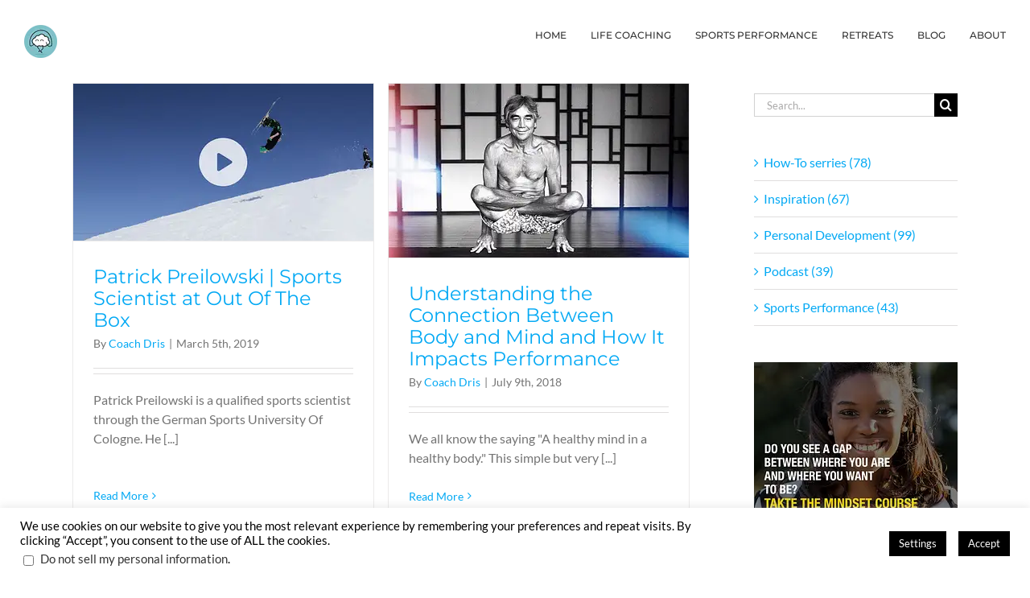

--- FILE ---
content_type: text/html; charset=UTF-8
request_url: https://www.thebodyandmindcoach.com/tag/neurology/
body_size: 23993
content:
<!DOCTYPE html>
<html class="avada-html-layout-wide avada-html-header-position-top avada-html-is-archive" lang="en-US" prefix="og: http://ogp.me/ns# fb: http://ogp.me/ns/fb#">
<head>
	<meta http-equiv="X-UA-Compatible" content="IE=edge" />
	<meta http-equiv="Content-Type" content="text/html; charset=utf-8"/>
	<meta name="viewport" content="width=device-width, initial-scale=1" />
	<script id=optmlpreload></script><meta name='robots' content='index, follow, max-image-preview:large, max-snippet:-1, max-video-preview:-1' />

	<!-- This site is optimized with the Yoast SEO plugin v26.8 - https://yoast.com/product/yoast-seo-wordpress/ -->
	<title>neurology Archives - The Body &amp; Mind Coach</title>
	<link rel="canonical" href="https://www.thebodyandmindcoach.com/tag/neurology/" />
	<link rel="next" href="https://www.thebodyandmindcoach.com/tag/neurology/page/2/" />
	<meta property="og:locale" content="en_US" />
	<meta property="og:type" content="article" />
	<meta property="og:title" content="neurology Archives - The Body &amp; Mind Coach" />
	<meta property="og:url" content="https://www.thebodyandmindcoach.com/tag/neurology/" />
	<meta property="og:site_name" content="The Body &amp; Mind Coach" />
	<meta name="twitter:card" content="summary_large_image" />
	<meta name="twitter:site" content="@coach_dris" />
	<script type="application/ld+json" class="yoast-schema-graph">{"@context":"https://schema.org","@graph":[{"@type":"CollectionPage","@id":"https://www.thebodyandmindcoach.com/tag/neurology/","url":"https://www.thebodyandmindcoach.com/tag/neurology/","name":"neurology Archives - The Body &amp; Mind Coach","isPartOf":{"@id":"https://www.thebodyandmindcoach.com/#website"},"primaryImageOfPage":{"@id":"https://www.thebodyandmindcoach.com/tag/neurology/#primaryimage"},"image":{"@id":"https://www.thebodyandmindcoach.com/tag/neurology/#primaryimage"},"thumbnailUrl":"https://mlt1viowyexz.i.optimole.com/w:1200/h:628/q:mauto/ig:avif/https://www.thebodyandmindcoach.com/wp-content/uploads/2019/02/Patrick-Preilowski-sports-scientist.jpg","breadcrumb":{"@id":"https://www.thebodyandmindcoach.com/tag/neurology/#breadcrumb"},"inLanguage":"en-US"},{"@type":"ImageObject","inLanguage":"en-US","@id":"https://www.thebodyandmindcoach.com/tag/neurology/#primaryimage","url":"https://mlt1viowyexz.i.optimole.com/w:1200/h:628/q:mauto/ig:avif/https://www.thebodyandmindcoach.com/wp-content/uploads/2019/02/Patrick-Preilowski-sports-scientist.jpg","contentUrl":"https://mlt1viowyexz.i.optimole.com/w:1200/h:628/q:mauto/ig:avif/https://www.thebodyandmindcoach.com/wp-content/uploads/2019/02/Patrick-Preilowski-sports-scientist.jpg","width":1200,"height":628,"caption":"Patrick-Preilowski"},{"@type":"BreadcrumbList","@id":"https://www.thebodyandmindcoach.com/tag/neurology/#breadcrumb","itemListElement":[{"@type":"ListItem","position":1,"name":"Home","item":"https://www.thebodyandmindcoach.com/"},{"@type":"ListItem","position":2,"name":"neurology"}]},{"@type":"WebSite","@id":"https://www.thebodyandmindcoach.com/#website","url":"https://www.thebodyandmindcoach.com/","name":"The Body & Mind Coach","description":"Life Coach | Mindset Coach | Resilience Coach | Sports Performance Coach","potentialAction":[{"@type":"SearchAction","target":{"@type":"EntryPoint","urlTemplate":"https://www.thebodyandmindcoach.com/?s={search_term_string}"},"query-input":{"@type":"PropertyValueSpecification","valueRequired":true,"valueName":"search_term_string"}}],"inLanguage":"en-US"}]}</script>
	<!-- / Yoast SEO plugin. -->


<link rel='dns-prefetch' href='//mlt1viowyexz.i.optimole.com' />
<link rel='preconnect' href='https://mlt1viowyexz.i.optimole.com' />
					<link rel="shortcut icon" href="https://mlt1viowyexz.i.optimole.com/w:auto/h:auto/q:mauto/ig:avif/https://www.thebodyandmindcoach.com/wp-content/uploads/2018/03/Faveicon16.jpg" type="image/x-icon" />
		
					<!-- Apple Touch Icon -->
			<link rel="apple-touch-icon" sizes="180x180" href="https://mlt1viowyexz.i.optimole.com/w:auto/h:auto/q:mauto/ig:avif/https://www.thebodyandmindcoach.com/wp-content/uploads/2018/03/Faveicon114.jpg">
		
					<!-- Android Icon -->
			<link rel="icon" sizes="192x192" href="https://mlt1viowyexz.i.optimole.com/w:auto/h:auto/q:mauto/ig:avif/https://www.thebodyandmindcoach.com/wp-content/uploads/2018/03/Faveicon57.jpg">
		
					<!-- MS Edge Icon -->
			<meta name="msapplication-TileImage" content="https://mlt1viowyexz.i.optimole.com/w:auto/h:auto/q:mauto/ig:avif/https://www.thebodyandmindcoach.com/wp-content/uploads/2018/03/Faveicon72.jpg">
								
		<meta property="og:locale" content="en_US"/>
		<meta property="og:type" content="article"/>
		<meta property="og:site_name" content="The Body &amp; Mind Coach"/>
		<meta property="og:title" content="neurology Archives - The Body &amp; Mind Coach"/>
				<meta property="og:url" content="https://www.thebodyandmindcoach.com/patrick_preilowski/"/>
																				<meta property="og:image" content="https://mlt1viowyexz.i.optimole.com/w:1200/h:628/q:mauto/ig:avif/https://www.thebodyandmindcoach.com/wp-content/uploads/2019/02/Patrick-Preilowski-sports-scientist.jpg"/>
		<meta property="og:image:width" content="1200"/>
		<meta property="og:image:height" content="628"/>
		<meta property="og:image:type" content="image/jpeg"/>
						<!-- This site uses the Google Analytics by MonsterInsights plugin v9.11.1 - Using Analytics tracking - https://www.monsterinsights.com/ -->
							<script src="//www.googletagmanager.com/gtag/js?id=G-80X1GX2L34"  data-cfasync="false" data-wpfc-render="false" type="text/javascript" async></script>
			<script data-cfasync="false" data-wpfc-render="false" type="text/javascript">
				var mi_version = '9.11.1';
				var mi_track_user = true;
				var mi_no_track_reason = '';
								var MonsterInsightsDefaultLocations = {"page_location":"https:\/\/www.thebodyandmindcoach.com\/tag\/neurology\/"};
								if ( typeof MonsterInsightsPrivacyGuardFilter === 'function' ) {
					var MonsterInsightsLocations = (typeof MonsterInsightsExcludeQuery === 'object') ? MonsterInsightsPrivacyGuardFilter( MonsterInsightsExcludeQuery ) : MonsterInsightsPrivacyGuardFilter( MonsterInsightsDefaultLocations );
				} else {
					var MonsterInsightsLocations = (typeof MonsterInsightsExcludeQuery === 'object') ? MonsterInsightsExcludeQuery : MonsterInsightsDefaultLocations;
				}

								var disableStrs = [
										'ga-disable-G-80X1GX2L34',
									];

				/* Function to detect opted out users */
				function __gtagTrackerIsOptedOut() {
					for (var index = 0; index < disableStrs.length; index++) {
						if (document.cookie.indexOf(disableStrs[index] + '=true') > -1) {
							return true;
						}
					}

					return false;
				}

				/* Disable tracking if the opt-out cookie exists. */
				if (__gtagTrackerIsOptedOut()) {
					for (var index = 0; index < disableStrs.length; index++) {
						window[disableStrs[index]] = true;
					}
				}

				/* Opt-out function */
				function __gtagTrackerOptout() {
					for (var index = 0; index < disableStrs.length; index++) {
						document.cookie = disableStrs[index] + '=true; expires=Thu, 31 Dec 2099 23:59:59 UTC; path=/';
						window[disableStrs[index]] = true;
					}
				}

				if ('undefined' === typeof gaOptout) {
					function gaOptout() {
						__gtagTrackerOptout();
					}
				}
								window.dataLayer = window.dataLayer || [];

				window.MonsterInsightsDualTracker = {
					helpers: {},
					trackers: {},
				};
				if (mi_track_user) {
					function __gtagDataLayer() {
						dataLayer.push(arguments);
					}

					function __gtagTracker(type, name, parameters) {
						if (!parameters) {
							parameters = {};
						}

						if (parameters.send_to) {
							__gtagDataLayer.apply(null, arguments);
							return;
						}

						if (type === 'event') {
														parameters.send_to = monsterinsights_frontend.v4_id;
							var hookName = name;
							if (typeof parameters['event_category'] !== 'undefined') {
								hookName = parameters['event_category'] + ':' + name;
							}

							if (typeof MonsterInsightsDualTracker.trackers[hookName] !== 'undefined') {
								MonsterInsightsDualTracker.trackers[hookName](parameters);
							} else {
								__gtagDataLayer('event', name, parameters);
							}
							
						} else {
							__gtagDataLayer.apply(null, arguments);
						}
					}

					__gtagTracker('js', new Date());
					__gtagTracker('set', {
						'developer_id.dZGIzZG': true,
											});
					if ( MonsterInsightsLocations.page_location ) {
						__gtagTracker('set', MonsterInsightsLocations);
					}
										__gtagTracker('config', 'G-80X1GX2L34', {"forceSSL":"true","page_path":location.pathname + location.search + location.hash} );
										window.gtag = __gtagTracker;										(function () {
						/* https://developers.google.com/analytics/devguides/collection/analyticsjs/ */
						/* ga and __gaTracker compatibility shim. */
						var noopfn = function () {
							return null;
						};
						var newtracker = function () {
							return new Tracker();
						};
						var Tracker = function () {
							return null;
						};
						var p = Tracker.prototype;
						p.get = noopfn;
						p.set = noopfn;
						p.send = function () {
							var args = Array.prototype.slice.call(arguments);
							args.unshift('send');
							__gaTracker.apply(null, args);
						};
						var __gaTracker = function () {
							var len = arguments.length;
							if (len === 0) {
								return;
							}
							var f = arguments[len - 1];
							if (typeof f !== 'object' || f === null || typeof f.hitCallback !== 'function') {
								if ('send' === arguments[0]) {
									var hitConverted, hitObject = false, action;
									if ('event' === arguments[1]) {
										if ('undefined' !== typeof arguments[3]) {
											hitObject = {
												'eventAction': arguments[3],
												'eventCategory': arguments[2],
												'eventLabel': arguments[4],
												'value': arguments[5] ? arguments[5] : 1,
											}
										}
									}
									if ('pageview' === arguments[1]) {
										if ('undefined' !== typeof arguments[2]) {
											hitObject = {
												'eventAction': 'page_view',
												'page_path': arguments[2],
											}
										}
									}
									if (typeof arguments[2] === 'object') {
										hitObject = arguments[2];
									}
									if (typeof arguments[5] === 'object') {
										Object.assign(hitObject, arguments[5]);
									}
									if ('undefined' !== typeof arguments[1].hitType) {
										hitObject = arguments[1];
										if ('pageview' === hitObject.hitType) {
											hitObject.eventAction = 'page_view';
										}
									}
									if (hitObject) {
										action = 'timing' === arguments[1].hitType ? 'timing_complete' : hitObject.eventAction;
										hitConverted = mapArgs(hitObject);
										__gtagTracker('event', action, hitConverted);
									}
								}
								return;
							}

							function mapArgs(args) {
								var arg, hit = {};
								var gaMap = {
									'eventCategory': 'event_category',
									'eventAction': 'event_action',
									'eventLabel': 'event_label',
									'eventValue': 'event_value',
									'nonInteraction': 'non_interaction',
									'timingCategory': 'event_category',
									'timingVar': 'name',
									'timingValue': 'value',
									'timingLabel': 'event_label',
									'page': 'page_path',
									'location': 'page_location',
									'title': 'page_title',
									'referrer' : 'page_referrer',
								};
								for (arg in args) {
																		if (!(!args.hasOwnProperty(arg) || !gaMap.hasOwnProperty(arg))) {
										hit[gaMap[arg]] = args[arg];
									} else {
										hit[arg] = args[arg];
									}
								}
								return hit;
							}

							try {
								f.hitCallback();
							} catch (ex) {
							}
						};
						__gaTracker.create = newtracker;
						__gaTracker.getByName = newtracker;
						__gaTracker.getAll = function () {
							return [];
						};
						__gaTracker.remove = noopfn;
						__gaTracker.loaded = true;
						window['__gaTracker'] = __gaTracker;
					})();
									} else {
										console.log("");
					(function () {
						function __gtagTracker() {
							return null;
						}

						window['__gtagTracker'] = __gtagTracker;
						window['gtag'] = __gtagTracker;
					})();
									}
			</script>
							<!-- / Google Analytics by MonsterInsights -->
		<style id='wp-img-auto-sizes-contain-inline-css' type='text/css'>
img:is([sizes=auto i],[sizes^="auto," i]){contain-intrinsic-size:3000px 1500px}
/*# sourceURL=wp-img-auto-sizes-contain-inline-css */
</style>
<style id='wp-emoji-styles-inline-css' type='text/css'>

	img.wp-smiley, img.emoji {
		display: inline !important;
		border: none !important;
		box-shadow: none !important;
		height: 1em !important;
		width: 1em !important;
		margin: 0 0.07em !important;
		vertical-align: -0.1em !important;
		background: none !important;
		padding: 0 !important;
	}
/*# sourceURL=wp-emoji-styles-inline-css */
</style>
<link rel='stylesheet' id='cookie-law-info-css' href='https://www.thebodyandmindcoach.com/wp-content/plugins/cookie-law-info/legacy/public/css/cookie-law-info-public.css?ver=3.3.9.1' type='text/css' media='all' />
<link rel='stylesheet' id='cookie-law-info-gdpr-css' href='https://www.thebodyandmindcoach.com/wp-content/plugins/cookie-law-info/legacy/public/css/cookie-law-info-gdpr.css?ver=3.3.9.1' type='text/css' media='all' />
<link rel='stylesheet' id='theme-my-login-css' href='https://www.thebodyandmindcoach.com/wp-content/plugins/theme-my-login/assets/styles/theme-my-login.min.css?ver=7.1.14' type='text/css' media='all' />
<style id='optm_lazyload_noscript_style-inline-css' type='text/css'>
html.optml_no_js img[data-opt-src] { display: none !important; } 
 /* OPTML_VIEWPORT_BG_SELECTORS */
html .elementor-section[data-settings*="background_background"]:not(.optml-bg-lazyloaded),
html .elementor-section > .elementor-background-overlay:not(.optml-bg-lazyloaded),
html [class*="wp-block-cover"][style*="background-image"]:not(.optml-bg-lazyloaded),
html [style*="background-image:url("]:not(.optml-bg-lazyloaded),
html [style*="background-image: url("]:not(.optml-bg-lazyloaded),
html [style*="background:url("]:not(.optml-bg-lazyloaded),
html [style*="background: url("]:not(.optml-bg-lazyloaded),
html [class*="wp-block-group"][style*="background-image"]:not(.optml-bg-lazyloaded) { background-image: none !important; }
/* OPTML_VIEWPORT_BG_SELECTORS */
/*# sourceURL=optm_lazyload_noscript_style-inline-css */
</style>
<link rel='stylesheet' id='fusion-dynamic-css-css' href='https://www.thebodyandmindcoach.com/wp-content/uploads/fusion-styles/27e997fbf11c41e9bc4ae8429063b5fa.min.css?ver=3.12.2' type='text/css' media='all' />
<script type="text/javascript" src="https://www.thebodyandmindcoach.com/wp-content/plugins/google-analytics-for-wordpress/assets/js/frontend-gtag.min.js?ver=9.11.1" id="monsterinsights-frontend-script-js" async="async" data-wp-strategy="async"></script>
<script data-cfasync="false" data-wpfc-render="false" type="text/javascript" id='monsterinsights-frontend-script-js-extra'>/* <![CDATA[ */
var monsterinsights_frontend = {"js_events_tracking":"true","download_extensions":"doc,pdf,ppt,zip,xls,docx,pptx,xlsx","inbound_paths":"[]","home_url":"https:\/\/www.thebodyandmindcoach.com","hash_tracking":"true","v4_id":"G-80X1GX2L34"};/* ]]> */
</script>
<script type="text/javascript" src="https://www.thebodyandmindcoach.com/wp-includes/js/jquery/jquery.min.js?ver=3.7.1" id="jquery-core-js"></script>
<script type="text/javascript" src="https://www.thebodyandmindcoach.com/wp-includes/js/jquery/jquery-migrate.min.js?ver=3.4.1" id="jquery-migrate-js"></script>
<script type="text/javascript" id="cookie-law-info-js-extra">
/* <![CDATA[ */
var Cli_Data = {"nn_cookie_ids":[],"cookielist":[],"non_necessary_cookies":[],"ccpaEnabled":"1","ccpaRegionBased":"","ccpaBarEnabled":"1","strictlyEnabled":["necessary","obligatoire"],"ccpaType":"ccpa_gdpr","js_blocking":"","custom_integration":"","triggerDomRefresh":"","secure_cookies":""};
var cli_cookiebar_settings = {"animate_speed_hide":"500","animate_speed_show":"500","background":"#FFF","border":"#b1a6a6c2","border_on":"","button_1_button_colour":"#000","button_1_button_hover":"#000000","button_1_link_colour":"#fff","button_1_as_button":"1","button_1_new_win":"","button_2_button_colour":"#333","button_2_button_hover":"#292929","button_2_link_colour":"#444","button_2_as_button":"","button_2_hidebar":"","button_3_button_colour":"#000","button_3_button_hover":"#000000","button_3_link_colour":"#fff","button_3_as_button":"1","button_3_new_win":"","button_4_button_colour":"#000","button_4_button_hover":"#000000","button_4_link_colour":"#fff","button_4_as_button":"1","button_7_button_colour":"#61a229","button_7_button_hover":"#4e8221","button_7_link_colour":"#fff","button_7_as_button":"1","button_7_new_win":"","font_family":"inherit","header_fix":"","notify_animate_hide":"1","notify_animate_show":"","notify_div_id":"#cookie-law-info-bar","notify_position_horizontal":"right","notify_position_vertical":"bottom","scroll_close":"","scroll_close_reload":"","accept_close_reload":"","reject_close_reload":"","showagain_tab":"","showagain_background":"#fff","showagain_border":"#000","showagain_div_id":"#cookie-law-info-again","showagain_x_position":"100px","text":"#000","show_once_yn":"","show_once":"10000","logging_on":"","as_popup":"","popup_overlay":"1","bar_heading_text":"","cookie_bar_as":"banner","popup_showagain_position":"bottom-right","widget_position":"left"};
var log_object = {"ajax_url":"https://www.thebodyandmindcoach.com/wp-admin/admin-ajax.php"};
//# sourceURL=cookie-law-info-js-extra
/* ]]> */
</script>
<script type="text/javascript" src="https://www.thebodyandmindcoach.com/wp-content/plugins/cookie-law-info/legacy/public/js/cookie-law-info-public.js?ver=3.3.9.1" id="cookie-law-info-js"></script>
<script type="text/javascript" id="cookie-law-info-ccpa-js-extra">
/* <![CDATA[ */
var ccpa_data = {"opt_out_prompt":"Do you really wish to opt out?","opt_out_confirm":"Confirm","opt_out_cancel":"Cancel"};
//# sourceURL=cookie-law-info-ccpa-js-extra
/* ]]> */
</script>
<script type="text/javascript" src="https://www.thebodyandmindcoach.com/wp-content/plugins/cookie-law-info/legacy/admin/modules/ccpa/assets/js/cookie-law-info-ccpa.js?ver=3.3.9.1" id="cookie-law-info-ccpa-js"></script>
<script type="text/javascript" id="optml-print-js-after">
/* <![CDATA[ */
			(function(w, d){
					w.addEventListener("beforeprint", function(){
						let images = d.getElementsByTagName( "img" );
							for (let img of images) {
								if ( !img.dataset.optSrc) {
									continue;
								}
								img.src = img.dataset.optSrc;
								delete img.dataset.optSrc;
							}
					});
			
			}(window, document));
								 
//# sourceURL=optml-print-js-after
/* ]]> */
</script>
<link rel="https://api.w.org/" href="https://www.thebodyandmindcoach.com/wp-json/" /><link rel="alternate" title="JSON" type="application/json" href="https://www.thebodyandmindcoach.com/wp-json/wp/v2/tags/255" /><link rel="EditURI" type="application/rsd+xml" title="RSD" href="https://www.thebodyandmindcoach.com/xmlrpc.php?rsd" />
<script type='text/javascript' data-cfasync='false'>var _mmunch = {'front': false, 'page': false, 'post': false, 'category': false, 'author': false, 'search': false, 'attachment': false, 'tag': false};_mmunch['tag'] = true;</script><script data-cfasync="false" src="//a.mailmunch.co/app/v1/site.js" id="mailmunch-script" data-plugin="mc_mm" data-mailmunch-site-id="297901" async></script>            <script type="text/javascript"><!--
                                function powerpress_pinw(pinw_url){window.open(pinw_url, 'PowerPressPlayer','toolbar=0,status=0,resizable=1,width=460,height=320');	return false;}
                //-->

                // tabnab protection
                window.addEventListener('load', function () {
                    // make all links have rel="noopener noreferrer"
                    document.querySelectorAll('a[target="_blank"]').forEach(link => {
                        link.setAttribute('rel', 'noopener noreferrer');
                    });
                });
            </script>
            <script type="text/javascript">
(function(url){
	if(/(?:Chrome\/26\.0\.1410\.63 Safari\/537\.31|WordfenceTestMonBot)/.test(navigator.userAgent)){ return; }
	var addEvent = function(evt, handler) {
		if (window.addEventListener) {
			document.addEventListener(evt, handler, false);
		} else if (window.attachEvent) {
			document.attachEvent('on' + evt, handler);
		}
	};
	var removeEvent = function(evt, handler) {
		if (window.removeEventListener) {
			document.removeEventListener(evt, handler, false);
		} else if (window.detachEvent) {
			document.detachEvent('on' + evt, handler);
		}
	};
	var evts = 'contextmenu dblclick drag dragend dragenter dragleave dragover dragstart drop keydown keypress keyup mousedown mousemove mouseout mouseover mouseup mousewheel scroll'.split(' ');
	var logHuman = function() {
		if (window.wfLogHumanRan) { return; }
		window.wfLogHumanRan = true;
		var wfscr = document.createElement('script');
		wfscr.type = 'text/javascript';
		wfscr.async = true;
		wfscr.src = url + '&r=' + Math.random();
		(document.getElementsByTagName('head')[0]||document.getElementsByTagName('body')[0]).appendChild(wfscr);
		for (var i = 0; i < evts.length; i++) {
			removeEvent(evts[i], logHuman);
		}
	};
	for (var i = 0; i < evts.length; i++) {
		addEvent(evts[i], logHuman);
	}
})('//www.thebodyandmindcoach.com/?wordfence_lh=1&hid=4CCAE659926A103C5DA0A2D8B0D6806F');
</script><style type="text/css" id="css-fb-visibility">@media screen and (max-width: 640px){.fusion-no-small-visibility{display:none !important;}body .sm-text-align-center{text-align:center !important;}body .sm-text-align-left{text-align:left !important;}body .sm-text-align-right{text-align:right !important;}body .sm-flex-align-center{justify-content:center !important;}body .sm-flex-align-flex-start{justify-content:flex-start !important;}body .sm-flex-align-flex-end{justify-content:flex-end !important;}body .sm-mx-auto{margin-left:auto !important;margin-right:auto !important;}body .sm-ml-auto{margin-left:auto !important;}body .sm-mr-auto{margin-right:auto !important;}body .fusion-absolute-position-small{position:absolute;top:auto;width:100%;}.awb-sticky.awb-sticky-small{ position: sticky; top: var(--awb-sticky-offset,0); }}@media screen and (min-width: 641px) and (max-width: 1024px){.fusion-no-medium-visibility{display:none !important;}body .md-text-align-center{text-align:center !important;}body .md-text-align-left{text-align:left !important;}body .md-text-align-right{text-align:right !important;}body .md-flex-align-center{justify-content:center !important;}body .md-flex-align-flex-start{justify-content:flex-start !important;}body .md-flex-align-flex-end{justify-content:flex-end !important;}body .md-mx-auto{margin-left:auto !important;margin-right:auto !important;}body .md-ml-auto{margin-left:auto !important;}body .md-mr-auto{margin-right:auto !important;}body .fusion-absolute-position-medium{position:absolute;top:auto;width:100%;}.awb-sticky.awb-sticky-medium{ position: sticky; top: var(--awb-sticky-offset,0); }}@media screen and (min-width: 1025px){.fusion-no-large-visibility{display:none !important;}body .lg-text-align-center{text-align:center !important;}body .lg-text-align-left{text-align:left !important;}body .lg-text-align-right{text-align:right !important;}body .lg-flex-align-center{justify-content:center !important;}body .lg-flex-align-flex-start{justify-content:flex-start !important;}body .lg-flex-align-flex-end{justify-content:flex-end !important;}body .lg-mx-auto{margin-left:auto !important;margin-right:auto !important;}body .lg-ml-auto{margin-left:auto !important;}body .lg-mr-auto{margin-right:auto !important;}body .fusion-absolute-position-large{position:absolute;top:auto;width:100%;}.awb-sticky.awb-sticky-large{ position: sticky; top: var(--awb-sticky-offset,0); }}</style><meta http-equiv="Accept-CH" content="Viewport-Width" />
		<style type="text/css">
			img[data-opt-src]:not([data-opt-lazy-loaded]) {
				transition: .2s filter linear, .2s opacity linear, .2s border-radius linear;
				-webkit-transition: .2s filter linear, .2s opacity linear, .2s border-radius linear;
				-moz-transition: .2s filter linear, .2s opacity linear, .2s border-radius linear;
				-o-transition: .2s filter linear, .2s opacity linear, .2s border-radius linear;
			}
			img[data-opt-src]:not([data-opt-lazy-loaded]) {
					opacity: .75;
					-webkit-filter: blur(8px);
					-moz-filter: blur(8px);
					-o-filter: blur(8px);
					-ms-filter: blur(8px);
					filter: blur(8px);
					transform: scale(1.04);
					animation: 0.1s ease-in;
					-webkit-transform: translate3d(0, 0, 0);
			}
			/** optmliframelazyloadplaceholder */
		</style>
		<script type="application/javascript">
					document.documentElement.className = document.documentElement.className.replace(/\boptml_no_js\b/g, "");
						(function(w, d){
							var b = d.getElementsByTagName("head")[0];
							var s = d.createElement("script");
							var v = ("IntersectionObserver" in w && "isIntersecting" in w.IntersectionObserverEntry.prototype) ? "_no_poly" : "";
							s.async = true;
							s.src = "https://mlt1viowyexz.i.optimole.com/js-lib/v2/latest/optimole_lib" + v  + ".min.js";
							b.appendChild(s);
							w.optimoleData = {
								lazyloadOnly: "optimole-lazy-only",
								backgroundReplaceClasses: [],
								nativeLazyload : false,
								scalingDisabled: false,
								watchClasses: [],
								backgroundLazySelectors: ".elementor-section[data-settings*=\"background_background\"], .elementor-section > .elementor-background-overlay, [class*=\"wp-block-cover\"][style*=\"background-image\"], [style*=\"background-image:url(\"], [style*=\"background-image: url(\"], [style*=\"background:url(\"], [style*=\"background: url(\"], [class*=\"wp-block-group\"][style*=\"background-image\"]",
								network_optimizations: false,
								ignoreDpr: true,
								quality: 0,
								maxWidth: 1920,
								maxHeight: 1080,
							}
						}(window, document));
		</script>		<style type="text/css" id="wp-custom-css">
			li.tml-register-link {
    display: none !important;
}
		</style>
				<script type="text/javascript">
			var doc = document.documentElement;
			doc.setAttribute( 'data-useragent', navigator.userAgent );
		</script>
		
	<style id='global-styles-inline-css' type='text/css'>
:root{--wp--preset--aspect-ratio--square: 1;--wp--preset--aspect-ratio--4-3: 4/3;--wp--preset--aspect-ratio--3-4: 3/4;--wp--preset--aspect-ratio--3-2: 3/2;--wp--preset--aspect-ratio--2-3: 2/3;--wp--preset--aspect-ratio--16-9: 16/9;--wp--preset--aspect-ratio--9-16: 9/16;--wp--preset--color--black: #000000;--wp--preset--color--cyan-bluish-gray: #abb8c3;--wp--preset--color--white: #ffffff;--wp--preset--color--pale-pink: #f78da7;--wp--preset--color--vivid-red: #cf2e2e;--wp--preset--color--luminous-vivid-orange: #ff6900;--wp--preset--color--luminous-vivid-amber: #fcb900;--wp--preset--color--light-green-cyan: #7bdcb5;--wp--preset--color--vivid-green-cyan: #00d084;--wp--preset--color--pale-cyan-blue: #8ed1fc;--wp--preset--color--vivid-cyan-blue: #0693e3;--wp--preset--color--vivid-purple: #9b51e0;--wp--preset--color--awb-color-1: rgba(255,255,255,1);--wp--preset--color--awb-color-2: rgba(246,246,246,1);--wp--preset--color--awb-color-3: rgba(235,234,234,1);--wp--preset--color--awb-color-4: rgba(224,222,222,1);--wp--preset--color--awb-color-5: rgba(191,191,191,1);--wp--preset--color--awb-color-6: rgba(160,206,78,1);--wp--preset--color--awb-color-7: rgba(116,116,116,1);--wp--preset--color--awb-color-8: rgba(51,51,51,1);--wp--preset--color--awb-color-custom-10: rgba(140,137,137,1);--wp--preset--color--awb-color-custom-11: rgba(235,234,234,0.8);--wp--preset--color--awb-color-custom-12: rgba(204,204,204,1);--wp--preset--color--awb-color-custom-13: rgba(249,249,249,1);--wp--preset--color--awb-color-custom-14: rgba(248,248,248,1);--wp--preset--color--awb-color-custom-15: rgba(54,56,57,1);--wp--preset--color--awb-color-custom-16: rgba(232,232,232,1);--wp--preset--color--awb-color-custom-17: rgba(221,221,221,1);--wp--preset--color--awb-color-custom-18: rgba(229,229,229,1);--wp--preset--gradient--vivid-cyan-blue-to-vivid-purple: linear-gradient(135deg,rgb(6,147,227) 0%,rgb(155,81,224) 100%);--wp--preset--gradient--light-green-cyan-to-vivid-green-cyan: linear-gradient(135deg,rgb(122,220,180) 0%,rgb(0,208,130) 100%);--wp--preset--gradient--luminous-vivid-amber-to-luminous-vivid-orange: linear-gradient(135deg,rgb(252,185,0) 0%,rgb(255,105,0) 100%);--wp--preset--gradient--luminous-vivid-orange-to-vivid-red: linear-gradient(135deg,rgb(255,105,0) 0%,rgb(207,46,46) 100%);--wp--preset--gradient--very-light-gray-to-cyan-bluish-gray: linear-gradient(135deg,rgb(238,238,238) 0%,rgb(169,184,195) 100%);--wp--preset--gradient--cool-to-warm-spectrum: linear-gradient(135deg,rgb(74,234,220) 0%,rgb(151,120,209) 20%,rgb(207,42,186) 40%,rgb(238,44,130) 60%,rgb(251,105,98) 80%,rgb(254,248,76) 100%);--wp--preset--gradient--blush-light-purple: linear-gradient(135deg,rgb(255,206,236) 0%,rgb(152,150,240) 100%);--wp--preset--gradient--blush-bordeaux: linear-gradient(135deg,rgb(254,205,165) 0%,rgb(254,45,45) 50%,rgb(107,0,62) 100%);--wp--preset--gradient--luminous-dusk: linear-gradient(135deg,rgb(255,203,112) 0%,rgb(199,81,192) 50%,rgb(65,88,208) 100%);--wp--preset--gradient--pale-ocean: linear-gradient(135deg,rgb(255,245,203) 0%,rgb(182,227,212) 50%,rgb(51,167,181) 100%);--wp--preset--gradient--electric-grass: linear-gradient(135deg,rgb(202,248,128) 0%,rgb(113,206,126) 100%);--wp--preset--gradient--midnight: linear-gradient(135deg,rgb(2,3,129) 0%,rgb(40,116,252) 100%);--wp--preset--font-size--small: 12px;--wp--preset--font-size--medium: 20px;--wp--preset--font-size--large: 24px;--wp--preset--font-size--x-large: 42px;--wp--preset--font-size--normal: 16px;--wp--preset--font-size--xlarge: 32px;--wp--preset--font-size--huge: 48px;--wp--preset--spacing--20: 0.44rem;--wp--preset--spacing--30: 0.67rem;--wp--preset--spacing--40: 1rem;--wp--preset--spacing--50: 1.5rem;--wp--preset--spacing--60: 2.25rem;--wp--preset--spacing--70: 3.38rem;--wp--preset--spacing--80: 5.06rem;--wp--preset--shadow--natural: 6px 6px 9px rgba(0, 0, 0, 0.2);--wp--preset--shadow--deep: 12px 12px 50px rgba(0, 0, 0, 0.4);--wp--preset--shadow--sharp: 6px 6px 0px rgba(0, 0, 0, 0.2);--wp--preset--shadow--outlined: 6px 6px 0px -3px rgb(255, 255, 255), 6px 6px rgb(0, 0, 0);--wp--preset--shadow--crisp: 6px 6px 0px rgb(0, 0, 0);}:where(.is-layout-flex){gap: 0.5em;}:where(.is-layout-grid){gap: 0.5em;}body .is-layout-flex{display: flex;}.is-layout-flex{flex-wrap: wrap;align-items: center;}.is-layout-flex > :is(*, div){margin: 0;}body .is-layout-grid{display: grid;}.is-layout-grid > :is(*, div){margin: 0;}:where(.wp-block-columns.is-layout-flex){gap: 2em;}:where(.wp-block-columns.is-layout-grid){gap: 2em;}:where(.wp-block-post-template.is-layout-flex){gap: 1.25em;}:where(.wp-block-post-template.is-layout-grid){gap: 1.25em;}.has-black-color{color: var(--wp--preset--color--black) !important;}.has-cyan-bluish-gray-color{color: var(--wp--preset--color--cyan-bluish-gray) !important;}.has-white-color{color: var(--wp--preset--color--white) !important;}.has-pale-pink-color{color: var(--wp--preset--color--pale-pink) !important;}.has-vivid-red-color{color: var(--wp--preset--color--vivid-red) !important;}.has-luminous-vivid-orange-color{color: var(--wp--preset--color--luminous-vivid-orange) !important;}.has-luminous-vivid-amber-color{color: var(--wp--preset--color--luminous-vivid-amber) !important;}.has-light-green-cyan-color{color: var(--wp--preset--color--light-green-cyan) !important;}.has-vivid-green-cyan-color{color: var(--wp--preset--color--vivid-green-cyan) !important;}.has-pale-cyan-blue-color{color: var(--wp--preset--color--pale-cyan-blue) !important;}.has-vivid-cyan-blue-color{color: var(--wp--preset--color--vivid-cyan-blue) !important;}.has-vivid-purple-color{color: var(--wp--preset--color--vivid-purple) !important;}.has-black-background-color{background-color: var(--wp--preset--color--black) !important;}.has-cyan-bluish-gray-background-color{background-color: var(--wp--preset--color--cyan-bluish-gray) !important;}.has-white-background-color{background-color: var(--wp--preset--color--white) !important;}.has-pale-pink-background-color{background-color: var(--wp--preset--color--pale-pink) !important;}.has-vivid-red-background-color{background-color: var(--wp--preset--color--vivid-red) !important;}.has-luminous-vivid-orange-background-color{background-color: var(--wp--preset--color--luminous-vivid-orange) !important;}.has-luminous-vivid-amber-background-color{background-color: var(--wp--preset--color--luminous-vivid-amber) !important;}.has-light-green-cyan-background-color{background-color: var(--wp--preset--color--light-green-cyan) !important;}.has-vivid-green-cyan-background-color{background-color: var(--wp--preset--color--vivid-green-cyan) !important;}.has-pale-cyan-blue-background-color{background-color: var(--wp--preset--color--pale-cyan-blue) !important;}.has-vivid-cyan-blue-background-color{background-color: var(--wp--preset--color--vivid-cyan-blue) !important;}.has-vivid-purple-background-color{background-color: var(--wp--preset--color--vivid-purple) !important;}.has-black-border-color{border-color: var(--wp--preset--color--black) !important;}.has-cyan-bluish-gray-border-color{border-color: var(--wp--preset--color--cyan-bluish-gray) !important;}.has-white-border-color{border-color: var(--wp--preset--color--white) !important;}.has-pale-pink-border-color{border-color: var(--wp--preset--color--pale-pink) !important;}.has-vivid-red-border-color{border-color: var(--wp--preset--color--vivid-red) !important;}.has-luminous-vivid-orange-border-color{border-color: var(--wp--preset--color--luminous-vivid-orange) !important;}.has-luminous-vivid-amber-border-color{border-color: var(--wp--preset--color--luminous-vivid-amber) !important;}.has-light-green-cyan-border-color{border-color: var(--wp--preset--color--light-green-cyan) !important;}.has-vivid-green-cyan-border-color{border-color: var(--wp--preset--color--vivid-green-cyan) !important;}.has-pale-cyan-blue-border-color{border-color: var(--wp--preset--color--pale-cyan-blue) !important;}.has-vivid-cyan-blue-border-color{border-color: var(--wp--preset--color--vivid-cyan-blue) !important;}.has-vivid-purple-border-color{border-color: var(--wp--preset--color--vivid-purple) !important;}.has-vivid-cyan-blue-to-vivid-purple-gradient-background{background: var(--wp--preset--gradient--vivid-cyan-blue-to-vivid-purple) !important;}.has-light-green-cyan-to-vivid-green-cyan-gradient-background{background: var(--wp--preset--gradient--light-green-cyan-to-vivid-green-cyan) !important;}.has-luminous-vivid-amber-to-luminous-vivid-orange-gradient-background{background: var(--wp--preset--gradient--luminous-vivid-amber-to-luminous-vivid-orange) !important;}.has-luminous-vivid-orange-to-vivid-red-gradient-background{background: var(--wp--preset--gradient--luminous-vivid-orange-to-vivid-red) !important;}.has-very-light-gray-to-cyan-bluish-gray-gradient-background{background: var(--wp--preset--gradient--very-light-gray-to-cyan-bluish-gray) !important;}.has-cool-to-warm-spectrum-gradient-background{background: var(--wp--preset--gradient--cool-to-warm-spectrum) !important;}.has-blush-light-purple-gradient-background{background: var(--wp--preset--gradient--blush-light-purple) !important;}.has-blush-bordeaux-gradient-background{background: var(--wp--preset--gradient--blush-bordeaux) !important;}.has-luminous-dusk-gradient-background{background: var(--wp--preset--gradient--luminous-dusk) !important;}.has-pale-ocean-gradient-background{background: var(--wp--preset--gradient--pale-ocean) !important;}.has-electric-grass-gradient-background{background: var(--wp--preset--gradient--electric-grass) !important;}.has-midnight-gradient-background{background: var(--wp--preset--gradient--midnight) !important;}.has-small-font-size{font-size: var(--wp--preset--font-size--small) !important;}.has-medium-font-size{font-size: var(--wp--preset--font-size--medium) !important;}.has-large-font-size{font-size: var(--wp--preset--font-size--large) !important;}.has-x-large-font-size{font-size: var(--wp--preset--font-size--x-large) !important;}
/*# sourceURL=global-styles-inline-css */
</style>
</head>

<body data-rsssl=1 class="archive tag tag-neurology tag-255 wp-theme-Avada has-sidebar fusion-image-hovers fusion-pagination-sizing fusion-button_type-flat fusion-button_span-no fusion-button_gradient-linear avada-image-rollover-circle-yes avada-image-rollover-yes avada-image-rollover-direction-left fusion-body ltr fusion-sticky-header no-tablet-sticky-header no-mobile-sticky-header no-mobile-slidingbar no-mobile-totop avada-has-rev-slider-styles fusion-disable-outline fusion-sub-menu-fade mobile-logo-pos-left layout-wide-mode avada-has-boxed-modal-shadow-none layout-scroll-offset-full avada-has-zero-margin-offset-top fusion-top-header menu-text-align-center mobile-menu-design-modern fusion-show-pagination-text fusion-header-layout-v1 avada-responsive avada-footer-fx-none avada-menu-highlight-style-bar fusion-search-form-classic fusion-main-menu-search-dropdown fusion-avatar-square avada-sticky-shrinkage avada-dropdown-styles avada-blog-layout-grid avada-blog-archive-layout-grid avada-header-shadow-no avada-menu-icon-position-left avada-has-megamenu-shadow avada-has-mainmenu-dropdown-divider avada-has-header-100-width avada-has-pagetitle-100-width avada-has-100-footer avada-has-breadcrumb-mobile-hidden avada-has-titlebar-bar_and_content avada-has-pagination-padding avada-flyout-menu-direction-fade avada-ec-views-v1" data-awb-post-id="4346">
		<a class="skip-link screen-reader-text" href="#content">Skip to content</a>

	<div id="boxed-wrapper">
		
		<div id="wrapper" class="fusion-wrapper">
			<div id="home" style="position:relative;top:-1px;"></div>
							
					
			<header class="fusion-header-wrapper">
				<div class="fusion-header-v1 fusion-logo-alignment fusion-logo-left fusion-sticky-menu-1 fusion-sticky-logo-1 fusion-mobile-logo-1  fusion-mobile-menu-design-modern">
					<div class="fusion-header-sticky-height"></div>
<div class="fusion-header">
	<div class="fusion-row">
					<div class="fusion-logo" data-margin-top="31px" data-margin-bottom="31px" data-margin-left="0px" data-margin-right="0px">
			<a class="fusion-logo-link"  href="https://www.thebodyandmindcoach.com/" >

						<!-- standard logo -->
			<img decoding=async data-opt-id=1998741840  fetchpriority="high" src="https://mlt1viowyexz.i.optimole.com/w:41/h:41/q:mauto/ig:avif/https://www.thebodyandmindcoach.com/wp-content/uploads/2020/10/1-Dris-Mhammedi-the-body-and-mind-coach-logo-small.png" srcset="https://mlt1viowyexz.i.optimole.com/w:41/h:41/q:mauto/ig:avif/https://www.thebodyandmindcoach.com/wp-content/uploads/2020/10/1-Dris-Mhammedi-the-body-and-mind-coach-logo-small.png 1x, https://mlt1viowyexz.i.optimole.com/w:auto/h:auto/q:mauto/ig:avif/https://www.thebodyandmindcoach.com/wp-content/uploads/2020/10/2-Dris-Mhammedi-the-body-and-mind-coach-logo-retina.png 2x" width="41" height="41" style="max-height:41px;height:auto;" alt="The Body &amp; Mind Coach Logo" data-retina_logo_url="https://mlt1viowyexz.i.optimole.com/w:auto/h:auto/q:mauto/ig:avif/https://www.thebodyandmindcoach.com/wp-content/uploads/2020/10/2-Dris-Mhammedi-the-body-and-mind-coach-logo-retina.png" class="fusion-standard-logo" />

											<!-- mobile logo -->
				<img decoding=async data-opt-id=1406217739  fetchpriority="high" src="https://mlt1viowyexz.i.optimole.com/w:41/h:41/q:mauto/ig:avif/https://www.thebodyandmindcoach.com/wp-content/uploads/2020/10/5-Dris-Mhammedi-the-body-and-mind-coach-logo-small.png" srcset="https://mlt1viowyexz.i.optimole.com/w:41/h:41/q:mauto/ig:avif/https://www.thebodyandmindcoach.com/wp-content/uploads/2020/10/5-Dris-Mhammedi-the-body-and-mind-coach-logo-small.png 1x, https://mlt1viowyexz.i.optimole.com/w:auto/h:auto/q:mauto/ig:avif/https://www.thebodyandmindcoach.com/wp-content/uploads/2020/10/6-Dris-Mhammedi-the-body-and-mind-coach-logo-retina.png 2x" width="41" height="41" style="max-height:41px;height:auto;" alt="The Body &amp; Mind Coach Logo" data-retina_logo_url="https://mlt1viowyexz.i.optimole.com/w:auto/h:auto/q:mauto/ig:avif/https://www.thebodyandmindcoach.com/wp-content/uploads/2020/10/6-Dris-Mhammedi-the-body-and-mind-coach-logo-retina.png" class="fusion-mobile-logo" />
			
											<!-- sticky header logo -->
				<img decoding=async data-opt-id=1575470346  data-opt-src="https://mlt1viowyexz.i.optimole.com/w:41/h:41/q:mauto/ig:avif/https://www.thebodyandmindcoach.com/wp-content/uploads/2020/10/3-Dris-Mhammedi-the-body-and-mind-coach-logo-small.png"  src="data:image/svg+xml,%3Csvg%20viewBox%3D%220%200%2041%2041%22%20width%3D%2241%22%20height%3D%2241%22%20xmlns%3D%22http%3A%2F%2Fwww.w3.org%2F2000%2Fsvg%22%3E%3Crect%20width%3D%2241%22%20height%3D%2241%22%20fill%3D%22transparent%22%2F%3E%3C%2Fsvg%3E" width="41" height="41" style="max-height:41px;height:auto;" alt="The Body &amp; Mind Coach Logo" data-retina_logo_url="https://mlt1viowyexz.i.optimole.com/w:auto/h:auto/q:mauto/ig:avif/https://www.thebodyandmindcoach.com/wp-content/uploads/2020/10/4-Dris-Mhammedi-the-body-and-mind-coach-logo-retina.png" class="fusion-sticky-logo" />
					</a>
		</div>		<nav class="fusion-main-menu" aria-label="Main Menu"><ul id="menu-main_menu" class="fusion-menu"><li  id="menu-item-16105"  class="menu-item menu-item-type-post_type menu-item-object-page menu-item-home menu-item-16105"  data-item-id="16105"><a  href="https://www.thebodyandmindcoach.com/" class="fusion-bar-highlight"><span class="menu-text">HOME</span></a></li><li  id="menu-item-974"  class="menu-item menu-item-type-post_type menu-item-object-page menu-item-974"  data-item-id="974"><a  title="One-on-One Coaching" href="https://www.thebodyandmindcoach.com/life-coach/" class="fusion-bar-highlight"><span class="menu-text">LIFE COACHING</span></a></li><li  id="menu-item-3222"  class="menu-item menu-item-type-post_type menu-item-object-page menu-item-3222"  data-item-id="3222"><a  href="https://www.thebodyandmindcoach.com/sports/" class="fusion-bar-highlight"><span class="menu-text">SPORTS PERFORMANCE</span></a></li><li  id="menu-item-17296"  class="menu-item menu-item-type-custom menu-item-object-custom menu-item-17296"  data-item-id="17296"><a  href="https://lacriquesurfhouse.com/morocco-surf-and-yoga-retreat/" class="fusion-bar-highlight"><span class="menu-text">RETREATS</span></a></li><li  id="menu-item-171"  class="menu-item menu-item-type-post_type menu-item-object-page current_page_parent menu-item-171"  data-item-id="171"><a  href="https://www.thebodyandmindcoach.com/blog/" class="fusion-bar-highlight"><span class="menu-text">BLOG</span></a></li><li  id="menu-item-279"  class="menu-item menu-item-type-post_type menu-item-object-page menu-item-279"  data-item-id="279"><a  title="About Dris Mi" href="https://www.thebodyandmindcoach.com/about/" class="fusion-bar-highlight"><span class="menu-text">ABOUT</span></a></li></ul></nav><nav class="fusion-main-menu fusion-sticky-menu" aria-label="Main Menu Sticky"><ul id="menu-main_menu-1" class="fusion-menu"><li   class="menu-item menu-item-type-post_type menu-item-object-page menu-item-home menu-item-16105"  data-item-id="16105"><a  href="https://www.thebodyandmindcoach.com/" class="fusion-bar-highlight"><span class="menu-text">HOME</span></a></li><li   class="menu-item menu-item-type-post_type menu-item-object-page menu-item-974"  data-item-id="974"><a  title="One-on-One Coaching" href="https://www.thebodyandmindcoach.com/life-coach/" class="fusion-bar-highlight"><span class="menu-text">LIFE COACHING</span></a></li><li   class="menu-item menu-item-type-post_type menu-item-object-page menu-item-3222"  data-item-id="3222"><a  href="https://www.thebodyandmindcoach.com/sports/" class="fusion-bar-highlight"><span class="menu-text">SPORTS PERFORMANCE</span></a></li><li   class="menu-item menu-item-type-custom menu-item-object-custom menu-item-17296"  data-item-id="17296"><a  href="https://lacriquesurfhouse.com/morocco-surf-and-yoga-retreat/" class="fusion-bar-highlight"><span class="menu-text">RETREATS</span></a></li><li   class="menu-item menu-item-type-post_type menu-item-object-page current_page_parent menu-item-171"  data-item-id="171"><a  href="https://www.thebodyandmindcoach.com/blog/" class="fusion-bar-highlight"><span class="menu-text">BLOG</span></a></li><li   class="menu-item menu-item-type-post_type menu-item-object-page menu-item-279"  data-item-id="279"><a  title="About Dris Mi" href="https://www.thebodyandmindcoach.com/about/" class="fusion-bar-highlight"><span class="menu-text">ABOUT</span></a></li></ul></nav>	<div class="fusion-mobile-menu-icons">
							<a href="#" class="fusion-icon awb-icon-bars" aria-label="Toggle mobile menu" aria-expanded="false"></a>
		
		
		
			</div>

<nav class="fusion-mobile-nav-holder fusion-mobile-menu-text-align-left" aria-label="Main Menu Mobile"></nav>

	<nav class="fusion-mobile-nav-holder fusion-mobile-menu-text-align-left fusion-mobile-sticky-nav-holder" aria-label="Main Menu Mobile Sticky"></nav>
					</div>
</div>
				</div>
				<div class="fusion-clearfix"></div>
			</header>
								
							<div id="sliders-container" class="fusion-slider-visibility">
					</div>
				
					
							
			<section class="avada-page-titlebar-wrapper" aria-label="Page Title Bar">
	<div class="fusion-page-title-bar fusion-page-title-bar-breadcrumbs fusion-page-title-bar-left">
		<div class="fusion-page-title-row">
			<div class="fusion-page-title-wrapper">
				<div class="fusion-page-title-captions">

																							<h1 class="entry-title">neurology</h1>

											
					
				</div>

													
			</div>
		</div>
	</div>
</section>

						<main id="main" class="clearfix ">
				<div class="fusion-row" style="">
<section id="content" class="" style="float: left;">
	
	<div id="posts-container" class="fusion-blog-archive fusion-blog-layout-grid-wrapper fusion-blog-infinite fusion-clearfix">
	<div class="fusion-posts-container fusion-blog-layout-grid fusion-blog-layout-grid-2 isotope fusion-blog-equal-heights fusion-posts-container-infinite fusion-blog-rollover " data-pages="2">
		
		
													<article id="post-4346" class="fusion-post-grid  post fusion-clearfix post-4346 type-post status-publish format-standard has-post-thumbnail hentry category-inspiration category-podcast tag-best-podcast tag-for-the-athlete tag-neurology tag-neuroscience tag-out-of-the-box tag-ox tag-patrick-preilowski tag-performance tag-podcast-guest tag-sports tag-sports-mindset tag-sports-science tag-sports-scientist tag-sports-scientist-germany">
														<div class="fusion-post-wrapper">
				
				
				
									
		<div class="fusion-flexslider flexslider fusion-flexslider-loading fusion-post-slideshow">
		<ul class="slides">
																		<li><div  class="fusion-image-wrapper" aria-haspopup="true">
				<img data-opt-id=726092685  data-opt-src="https://mlt1viowyexz.i.optimole.com/w:1200/h:628/q:mauto/ig:avif/https://www.thebodyandmindcoach.com/wp-content/uploads/2019/02/Patrick-Preilowski-sports-scientist.jpg"  width="1200" height="628" src="data:image/svg+xml,%3Csvg%20viewBox%3D%220%200%201200%20628%22%20width%3D%221200%22%20height%3D%22628%22%20xmlns%3D%22http%3A%2F%2Fwww.w3.org%2F2000%2Fsvg%22%3E%3Crect%20width%3D%221200%22%20height%3D%22628%22%20fill%3D%22transparent%22%2F%3E%3C%2Fsvg%3E" class="attachment-full size-full wp-post-image" alt="Patrick-Preilowski" decoding="async" /><div class="fusion-rollover">
	<div class="fusion-rollover-content">

														<a class="fusion-rollover-link" href="https://www.thebodyandmindcoach.com/patrick_preilowski/">Patrick Preilowski | Sports Scientist at Out Of The Box</a>
			
														
								
													<div class="fusion-rollover-sep"></div>
				
																		<a class="fusion-rollover-gallery" href="https://mlt1viowyexz.i.optimole.com/w:1200/h:628/q:mauto/ig:avif/https://www.thebodyandmindcoach.com/wp-content/uploads/2019/02/Patrick-Preilowski-sports-scientist.jpg" data-options="" data-id="4346" data-rel="iLightbox[gallery]" data-title="Patrick-Preilowski -sports-scientist" data-caption="">
						Gallery					</a>
														
		
												<h4 class="fusion-rollover-title">
					<a class="fusion-rollover-title-link" href="https://www.thebodyandmindcoach.com/patrick_preilowski/">
						Patrick Preilowski | Sports Scientist at Out Of The Box					</a>
				</h4>
			
										<div class="fusion-rollover-categories"><a href="https://www.thebodyandmindcoach.com/category/inspiration/" rel="tag">Inspiration</a>, <a href="https://www.thebodyandmindcoach.com/category/podcast/" rel="tag">Podcast</a></div>					
		
						<a class="fusion-link-wrapper" href="https://www.thebodyandmindcoach.com/patrick_preilowski/" aria-label="Patrick Preilowski | Sports Scientist at Out Of The Box"></a>
	</div>
</div>
</div>
</li>
																																																																														</ul>
	</div>
				
														<div class="fusion-post-content-wrapper">
				
				
				<div class="fusion-post-content post-content">
					<h2 class="entry-title fusion-post-title"><a href="https://www.thebodyandmindcoach.com/patrick_preilowski/">Patrick Preilowski | Sports Scientist at Out Of The Box</a></h2>
																<p class="fusion-single-line-meta">By <span class="vcard"><span class="fn"><a href="https://www.thebodyandmindcoach.com/author/dris/" title="Posts by Coach Dris" rel="author">Coach Dris</a></span></span><span class="fusion-inline-sep">|</span><span class="updated rich-snippet-hidden">2023-04-15T16:24:31+01:00</span><span>March 5th, 2019</span><span class="fusion-inline-sep">|</span></p>
																										<div class="fusion-content-sep sep-double sep-solid"></div>
						
					
					<div class="fusion-post-content-container">
						<p> Patrick Preilowski is a qualified sports scientist through the German Sports University Of Cologne. He  [...]</p>					</div>
				</div>

				
																																<div class="fusion-meta-info">
																										<div class="fusion-alignleft">
										<a href="https://www.thebodyandmindcoach.com/patrick_preilowski/" class="fusion-read-more" aria-label="More on Patrick Preilowski | Sports Scientist at Out Of The Box">
											Read More										</a>
									</div>
								
																							</div>
															
									</div>
				
									</div>
							</article>

			
											<article id="post-3428" class="fusion-post-grid  post fusion-clearfix post-3428 type-post status-publish format-standard has-post-thumbnail hentry category-personaldevelopment category-sports tag-body tag-body-and-mind tag-competition-challenge tag-competition-pressure tag-fixed-mindset tag-goal-setting-for-surfers tag-growth-mindset tag-habits tag-how-to-wake-up-early-and-surf tag-mental-game tag-mental-imagery tag-mentalpreparation tag-mental-rehearsal tag-mentalskills tag-mental-strength tag-mental-surf tag-mental-surfing tag-mind tag-mind-and-body tag-mindset tag-morning tag-morning-routines tag-negative-self-talk tag-neurology tag-neuroscience tag-optimal-performance tag-performance tag-qs tag-rituals tag-self-talk tag-sports-psychologist tag-sports-psychologist-germany tag-sports-psychologist-netherlands tag-sports-psychologist-portugal tag-sportspsychology tag-surfcoach tag-surf-competition tag-surf-improvement tag-surf-psychologist tag-surfer tag-surfers-mindset tag-surfers tag-surfers-biggest-challenge tag-surfers-biggest-challenges tag-surfers-challenge tag-surfers-competition tag-surfers-pressure tag-surfers-rituals tag-surfers-routines tag-surfers-self-talk tag-surfing tag-visualization tag-wake-up-early tag-waking-up-early tag-world-surf-league tag-wsl">
														<div class="fusion-post-wrapper">
				
				
				
									
		<div class="fusion-flexslider flexslider fusion-flexslider-loading fusion-post-slideshow">
		<ul class="slides">
																		<li><div  class="fusion-image-wrapper" aria-haspopup="true">
				<img data-opt-id=953145013  data-opt-src="https://mlt1viowyexz.i.optimole.com/w:900/h:521/q:mauto/ig:avif/https://www.thebodyandmindcoach.com/wp-content/uploads/2018/07/Body-and-Mind-Gerry-Lopez.jpg"  width="900" height="521" src="data:image/svg+xml,%3Csvg%20viewBox%3D%220%200%20900%20521%22%20width%3D%22900%22%20height%3D%22521%22%20xmlns%3D%22http%3A%2F%2Fwww.w3.org%2F2000%2Fsvg%22%3E%3Crect%20width%3D%22900%22%20height%3D%22521%22%20fill%3D%22transparent%22%2F%3E%3C%2Fsvg%3E" class="attachment-full size-full wp-post-image" alt="" decoding="async" /><div class="fusion-rollover">
	<div class="fusion-rollover-content">

														<a class="fusion-rollover-link" href="https://www.thebodyandmindcoach.com/understanding-the-connection-between-body-and-mind-and-how-it-impacts-performance/">Understanding the Connection Between Body and Mind and How It Impacts Performance</a>
			
														
								
													<div class="fusion-rollover-sep"></div>
				
																		<a class="fusion-rollover-gallery" href="https://mlt1viowyexz.i.optimole.com/w:900/h:521/q:mauto/ig:avif/https://www.thebodyandmindcoach.com/wp-content/uploads/2018/07/Body-and-Mind-Gerry-Lopez.jpg" data-options="" data-id="3428" data-rel="iLightbox[gallery]" data-title="Body and Mind Gerry Lopez" data-caption="">
						Gallery					</a>
														
		
												<h4 class="fusion-rollover-title">
					<a class="fusion-rollover-title-link" href="https://www.thebodyandmindcoach.com/understanding-the-connection-between-body-and-mind-and-how-it-impacts-performance/">
						Understanding the Connection Between Body and Mind and How It Impacts Performance					</a>
				</h4>
			
										<div class="fusion-rollover-categories"><a href="https://www.thebodyandmindcoach.com/category/personaldevelopment/" rel="tag">Personal Development</a>, <a href="https://www.thebodyandmindcoach.com/category/sports/" rel="tag">Sports Performance</a></div>					
		
						<a class="fusion-link-wrapper" href="https://www.thebodyandmindcoach.com/understanding-the-connection-between-body-and-mind-and-how-it-impacts-performance/" aria-label="Understanding the Connection Between Body and Mind and How It Impacts Performance"></a>
	</div>
</div>
</div>
</li>
																																																																														</ul>
	</div>
				
														<div class="fusion-post-content-wrapper">
				
				
				<div class="fusion-post-content post-content">
					<h2 class="entry-title fusion-post-title"><a href="https://www.thebodyandmindcoach.com/understanding-the-connection-between-body-and-mind-and-how-it-impacts-performance/">Understanding the Connection Between Body and Mind and How It Impacts Performance</a></h2>
																<p class="fusion-single-line-meta">By <span class="vcard"><span class="fn"><a href="https://www.thebodyandmindcoach.com/author/dris/" title="Posts by Coach Dris" rel="author">Coach Dris</a></span></span><span class="fusion-inline-sep">|</span><span class="updated rich-snippet-hidden">2023-04-15T16:24:55+01:00</span><span>July 9th, 2018</span><span class="fusion-inline-sep">|</span></p>
																										<div class="fusion-content-sep sep-double sep-solid"></div>
						
					
					<div class="fusion-post-content-container">
						<p>We all know the saying "A healthy mind in a healthy body." This simple but very  [...]</p>					</div>
				</div>

				
																																<div class="fusion-meta-info">
																										<div class="fusion-alignleft">
										<a href="https://www.thebodyandmindcoach.com/understanding-the-connection-between-body-and-mind-and-how-it-impacts-performance/" class="fusion-read-more" aria-label="More on Understanding the Connection Between Body and Mind and How It Impacts Performance">
											Read More										</a>
									</div>
								
																							</div>
															
									</div>
				
									</div>
							</article>

			
											<article id="post-3402" class="fusion-post-grid  post fusion-clearfix post-3402 type-post status-publish format-standard has-post-thumbnail hentry category-sports tag-competition-challenge tag-competition-pressure tag-fixed-mindset tag-goal-setting-for-surfers tag-growth-mindset tag-habits tag-how-to-wake-up-early-and-surf tag-mental-game tag-mental-imagery tag-mentalpreparation tag-mental-rehearsal tag-mentalskills tag-mental-strength tag-mental-surf tag-mental-surfing tag-mindset tag-morning tag-morning-routines tag-negative-self-talk tag-neurology tag-neuroscience tag-optimal-performance tag-performance tag-qs tag-rituals tag-self-talk tag-sports-psychologist tag-sportspsychology tag-surfcoach tag-surf-competition tag-surf-improvement tag-surf-psychologist tag-surfer tag-surfers-mindset tag-surfers tag-surfers-biggest-challenge tag-surfers-biggest-challenges tag-surfers-challenge tag-surfers-competition tag-surfers-pressure tag-surfers-rituals tag-surfers-routines tag-surfers-self-talk tag-surfing tag-visualization tag-wake-up-early tag-waking-up-early tag-world-surf-league tag-wsl">
														<div class="fusion-post-wrapper">
				
				
				
									
		<div class="fusion-flexslider flexslider fusion-flexslider-loading fusion-post-slideshow">
		<ul class="slides">
																		<li><div  class="fusion-image-wrapper" aria-haspopup="true">
				<img data-opt-id=1918243713  data-opt-src="https://mlt1viowyexz.i.optimole.com/w:1280/h:628/q:mauto/ig:avif/https://www.thebodyandmindcoach.com/wp-content/uploads/2018/07/Improving-Surfers-Mindset.jpg"  width="1280" height="628" src="data:image/svg+xml,%3Csvg%20viewBox%3D%220%200%201280%20628%22%20width%3D%221280%22%20height%3D%22628%22%20xmlns%3D%22http%3A%2F%2Fwww.w3.org%2F2000%2Fsvg%22%3E%3Crect%20width%3D%221280%22%20height%3D%22628%22%20fill%3D%22transparent%22%2F%3E%3C%2Fsvg%3E" class="attachment-full size-full wp-post-image" alt="Growth Mindset vs. Fixed Mindset" decoding="async" /><div class="fusion-rollover">
	<div class="fusion-rollover-content">

														<a class="fusion-rollover-link" href="https://www.thebodyandmindcoach.com/how-growth-mindset-and-fixed-mindset-affect-athletes-performance/">How Growth Mindset And Fixed Mindset Affect Athlete&#8217;s Performance</a>
			
														
								
													<div class="fusion-rollover-sep"></div>
				
																		<a class="fusion-rollover-gallery" href="https://mlt1viowyexz.i.optimole.com/w:1280/h:628/q:mauto/ig:avif/https://www.thebodyandmindcoach.com/wp-content/uploads/2018/07/Improving-Surfers-Mindset.jpg" data-options="" data-id="3402" data-rel="iLightbox[gallery]" data-title="Improving-Surfers-Mindset" data-caption="">
						Gallery					</a>
														
		
												<h4 class="fusion-rollover-title">
					<a class="fusion-rollover-title-link" href="https://www.thebodyandmindcoach.com/how-growth-mindset-and-fixed-mindset-affect-athletes-performance/">
						How Growth Mindset And Fixed Mindset Affect Athlete&#8217;s Performance					</a>
				</h4>
			
										<div class="fusion-rollover-categories"><a href="https://www.thebodyandmindcoach.com/category/sports/" rel="tag">Sports Performance</a></div>					
		
						<a class="fusion-link-wrapper" href="https://www.thebodyandmindcoach.com/how-growth-mindset-and-fixed-mindset-affect-athletes-performance/" aria-label="How Growth Mindset And Fixed Mindset Affect Athlete&#8217;s Performance"></a>
	</div>
</div>
</div>
</li>
																																																																														</ul>
	</div>
				
														<div class="fusion-post-content-wrapper">
				
				
				<div class="fusion-post-content post-content">
					<h2 class="entry-title fusion-post-title"><a href="https://www.thebodyandmindcoach.com/how-growth-mindset-and-fixed-mindset-affect-athletes-performance/">How Growth Mindset And Fixed Mindset Affect Athlete&#8217;s Performance</a></h2>
																<p class="fusion-single-line-meta">By <span class="vcard"><span class="fn"><a href="https://www.thebodyandmindcoach.com/author/dris/" title="Posts by Coach Dris" rel="author">Coach Dris</a></span></span><span class="fusion-inline-sep">|</span><span class="updated rich-snippet-hidden">2024-10-12T17:39:28+01:00</span><span>July 2nd, 2018</span><span class="fusion-inline-sep">|</span></p>
																										<div class="fusion-content-sep sep-double sep-solid"></div>
						
					
					<div class="fusion-post-content-container">
						<p> Surfers spend many hours of practice, focus, motivation, and resilience learning how to ride waves  [...]</p>					</div>
				</div>

				
																																<div class="fusion-meta-info">
																										<div class="fusion-alignleft">
										<a href="https://www.thebodyandmindcoach.com/how-growth-mindset-and-fixed-mindset-affect-athletes-performance/" class="fusion-read-more" aria-label="More on How Growth Mindset And Fixed Mindset Affect Athlete&#8217;s Performance">
											Read More										</a>
									</div>
								
																							</div>
															
									</div>
				
									</div>
							</article>

			
											<article id="post-3387" class="fusion-post-grid  post fusion-clearfix post-3387 type-post status-publish format-standard has-post-thumbnail hentry category-howto category-personaldevelopment category-sports tag-competition-challenge tag-competition-pressure tag-goal-setting-for-surfers tag-habits tag-how-to-wake-up-early-and-surf tag-mental-game tag-mental-imagery tag-mentalpreparation tag-mental-rehearsal tag-mentalskills tag-mental-strength tag-mental-surf tag-mental-surfing tag-mindset tag-morning tag-morning-routines tag-negative-self-talk tag-neurology tag-neuroscience tag-optimal-performance tag-performance tag-qs tag-rituals tag-self-talk tag-sports-psychologist tag-sportspsychology tag-surfcoach tag-surf-competition tag-surf-improvement tag-surf-psychologist tag-surfer tag-surfers-mindset tag-surfers tag-surfers-biggest-challenge tag-surfers-biggest-challenges tag-surfers-challenge tag-surfers-competition tag-surfers-pressure tag-surfers-rituals tag-surfers-routines tag-surfers-self-talk tag-surfing tag-visualization tag-wake-up-early tag-waking-up-early tag-world-surf-league tag-wsl">
														<div class="fusion-post-wrapper">
				
				
				
									
		<div class="fusion-flexslider flexslider fusion-flexslider-loading fusion-post-slideshow">
		<ul class="slides">
																		<li><div  class="fusion-image-wrapper" aria-haspopup="true">
				<img data-opt-id=1833491236  data-opt-src="https://mlt1viowyexz.i.optimole.com/w:1280/h:628/q:mauto/ig:avif/https://www.thebodyandmindcoach.com/wp-content/uploads/2018/06/How-to-prepare-24-hours-before-a-game.jpg"  width="1280" height="628" src="data:image/svg+xml,%3Csvg%20viewBox%3D%220%200%201280%20628%22%20width%3D%221280%22%20height%3D%22628%22%20xmlns%3D%22http%3A%2F%2Fwww.w3.org%2F2000%2Fsvg%22%3E%3Crect%20width%3D%221280%22%20height%3D%22628%22%20fill%3D%22transparent%22%2F%3E%3C%2Fsvg%3E" class="attachment-full size-full wp-post-image" alt="How To Prepare For a Sports Competition" decoding="async" /><div class="fusion-rollover">
	<div class="fusion-rollover-content">

														<a class="fusion-rollover-link" href="https://www.thebodyandmindcoach.com/how-to-prepare-for-a-sports-competition/">How To Prepare For a Sports Competition</a>
			
														
								
													<div class="fusion-rollover-sep"></div>
				
																		<a class="fusion-rollover-gallery" href="https://mlt1viowyexz.i.optimole.com/w:1280/h:628/q:mauto/ig:avif/https://www.thebodyandmindcoach.com/wp-content/uploads/2018/06/How-to-prepare-24-hours-before-a-game.jpg" data-options="" data-id="3387" data-rel="iLightbox[gallery]" data-title="How-to-prepare-for-a-competition" data-caption="">
						Gallery					</a>
														
		
												<h4 class="fusion-rollover-title">
					<a class="fusion-rollover-title-link" href="https://www.thebodyandmindcoach.com/how-to-prepare-for-a-sports-competition/">
						How To Prepare For a Sports Competition					</a>
				</h4>
			
										<div class="fusion-rollover-categories"><a href="https://www.thebodyandmindcoach.com/category/howto/" rel="tag">How-To serries</a>, <a href="https://www.thebodyandmindcoach.com/category/personaldevelopment/" rel="tag">Personal Development</a>, <a href="https://www.thebodyandmindcoach.com/category/sports/" rel="tag">Sports Performance</a></div>					
		
						<a class="fusion-link-wrapper" href="https://www.thebodyandmindcoach.com/how-to-prepare-for-a-sports-competition/" aria-label="How To Prepare For a Sports Competition"></a>
	</div>
</div>
</div>
</li>
																																																																														</ul>
	</div>
				
														<div class="fusion-post-content-wrapper">
				
				
				<div class="fusion-post-content post-content">
					<h2 class="entry-title fusion-post-title"><a href="https://www.thebodyandmindcoach.com/how-to-prepare-for-a-sports-competition/">How To Prepare For a Sports Competition</a></h2>
																<p class="fusion-single-line-meta">By <span class="vcard"><span class="fn"><a href="https://www.thebodyandmindcoach.com/author/dris/" title="Posts by Coach Dris" rel="author">Coach Dris</a></span></span><span class="fusion-inline-sep">|</span><span class="updated rich-snippet-hidden">2024-10-12T17:23:00+01:00</span><span>June 19th, 2018</span><span class="fusion-inline-sep">|</span></p>
																										<div class="fusion-content-sep sep-double sep-solid"></div>
						
					
					<div class="fusion-post-content-container">
						<p> Winning in sports starts from the preparation that happens years, months, and up to the  [...]</p>					</div>
				</div>

				
																																<div class="fusion-meta-info">
																										<div class="fusion-alignleft">
										<a href="https://www.thebodyandmindcoach.com/how-to-prepare-for-a-sports-competition/" class="fusion-read-more" aria-label="More on How To Prepare For a Sports Competition">
											Read More										</a>
									</div>
								
																							</div>
															
									</div>
				
									</div>
							</article>

			
											<article id="post-3352" class="fusion-post-grid  post fusion-clearfix post-3352 type-post status-publish format-standard has-post-thumbnail hentry category-sports tag-competition-challenge tag-competition-pressure tag-goal-setting-for-surfers tag-habits tag-how-to-wake-up-early-and-surf tag-mental-game tag-mental-imagery tag-mentalpreparation tag-mental-rehearsal tag-mentalskills tag-mental-strength tag-mental-surf tag-mental-surfing tag-mindset tag-morning tag-morning-routines tag-negative-self-talk tag-neurology tag-neuroscience tag-optimal-performance tag-performance tag-qs tag-rituals tag-self-talk tag-sports-psychologist tag-sportspsychology tag-surfcoach tag-surf-competition tag-surf-improvement tag-surf-psychologist tag-surfer tag-surfers-mindset tag-surfers tag-surfers-biggest-challenge tag-surfers-biggest-challenges tag-surfers-challenge tag-surfers-competition tag-surfers-pressure tag-surfers-rituals tag-surfers-routines tag-surfers-self-talk tag-surfing tag-visualization tag-wake-up-early tag-waking-up-early tag-world-surf-league tag-wsl">
														<div class="fusion-post-wrapper">
				
				
				
									
		<div class="fusion-flexslider flexslider fusion-flexslider-loading fusion-post-slideshow">
		<ul class="slides">
																		<li><div  class="fusion-image-wrapper" aria-haspopup="true">
				<img data-opt-id=114862208  data-opt-src="https://mlt1viowyexz.i.optimole.com/w:1280/h:628/q:mauto/ig:avif/https://www.thebodyandmindcoach.com/wp-content/uploads/2018/06/Surfers-Morning-Routines.jpg"  width="1280" height="628" src="data:image/svg+xml,%3Csvg%20viewBox%3D%220%200%201280%20628%22%20width%3D%221280%22%20height%3D%22628%22%20xmlns%3D%22http%3A%2F%2Fwww.w3.org%2F2000%2Fsvg%22%3E%3Crect%20width%3D%221280%22%20height%3D%22628%22%20fill%3D%22transparent%22%2F%3E%3C%2Fsvg%3E" class="attachment-full size-full wp-post-image" alt="Morning Routines For Surfers" decoding="async" /><div class="fusion-rollover">
	<div class="fusion-rollover-content">

														<a class="fusion-rollover-link" href="https://www.thebodyandmindcoach.com/how-morning-routines-can-improve-your-surfing/">How Morning Routines Can Improve Your Surfing</a>
			
														
								
													<div class="fusion-rollover-sep"></div>
				
																		<a class="fusion-rollover-gallery" href="https://mlt1viowyexz.i.optimole.com/w:1280/h:628/q:mauto/ig:avif/https://www.thebodyandmindcoach.com/wp-content/uploads/2018/06/Surfers-Morning-Routines.jpg" data-options="" data-id="3352" data-rel="iLightbox[gallery]" data-title="Surfers-Morning-Routines" data-caption="">
						Gallery					</a>
														
		
												<h4 class="fusion-rollover-title">
					<a class="fusion-rollover-title-link" href="https://www.thebodyandmindcoach.com/how-morning-routines-can-improve-your-surfing/">
						How Morning Routines Can Improve Your Surfing					</a>
				</h4>
			
										<div class="fusion-rollover-categories"><a href="https://www.thebodyandmindcoach.com/category/sports/" rel="tag">Sports Performance</a></div>					
		
						<a class="fusion-link-wrapper" href="https://www.thebodyandmindcoach.com/how-morning-routines-can-improve-your-surfing/" aria-label="How Morning Routines Can Improve Your Surfing"></a>
	</div>
</div>
</div>
</li>
																																																																														</ul>
	</div>
				
														<div class="fusion-post-content-wrapper">
				
				
				<div class="fusion-post-content post-content">
					<h2 class="entry-title fusion-post-title"><a href="https://www.thebodyandmindcoach.com/how-morning-routines-can-improve-your-surfing/">How Morning Routines Can Improve Your Surfing</a></h2>
																<p class="fusion-single-line-meta">By <span class="vcard"><span class="fn"><a href="https://www.thebodyandmindcoach.com/author/dris/" title="Posts by Coach Dris" rel="author">Coach Dris</a></span></span><span class="fusion-inline-sep">|</span><span class="updated rich-snippet-hidden">2023-04-15T16:24:57+01:00</span><span>June 18th, 2018</span><span class="fusion-inline-sep">|</span></p>
																										<div class="fusion-content-sep sep-double sep-solid"></div>
						
					
					<div class="fusion-post-content-container">
						<p> We often hear people complaining about not having the time to do everything they want  [...]</p>					</div>
				</div>

				
																																<div class="fusion-meta-info">
																										<div class="fusion-alignleft">
										<a href="https://www.thebodyandmindcoach.com/how-morning-routines-can-improve-your-surfing/" class="fusion-read-more" aria-label="More on How Morning Routines Can Improve Your Surfing">
											Read More										</a>
									</div>
								
																							</div>
															
									</div>
				
									</div>
							</article>

			
											<article id="post-3372" class="fusion-post-grid  post fusion-clearfix post-3372 type-post status-publish format-standard has-post-thumbnail hentry category-howto category-personaldevelopment category-sports tag-athlete tag-athlete-challenge tag-athlete-competition tag-athlete-pressure tag-athlete-self-talk tag-athletes tag-athletes-biggest-challenge tag-athletes-competition tag-athletes-improvement tag-athletes-mindset tag-athletes-psychologist tag-children-sports tag-competition-challenge tag-competition-pressure tag-goal-setting-for-athletes tag-kid-sports tag-mental-coach tag-mental-coach-for-children tag-mental-game tag-mental-imagery tag-mentalpreparation tag-mental-preparation-coach tag-mental-rehearsal tag-mentalskills tag-mental-sports tag-mental-strength tag-negative-self-talk tag-neurology tag-neuroscience tag-optimal-performance tag-performance tag-self-talk tag-sports-psychologist tag-sportspsychology tag-visualization">
														<div class="fusion-post-wrapper">
				
				
				
									
		<div class="fusion-flexslider flexslider fusion-flexslider-loading fusion-post-slideshow">
		<ul class="slides">
																		<li><div  class="fusion-image-wrapper" aria-haspopup="true">
				<img data-opt-id=1875386276  data-opt-src="https://mlt1viowyexz.i.optimole.com/w:1280/h:628/q:mauto/ig:avif/https://www.thebodyandmindcoach.com/wp-content/uploads/2018/06/Sports-Mental-Coach-For-Young-Athletes.jpg"  width="1280" height="628" src="data:image/svg+xml,%3Csvg%20viewBox%3D%220%200%201280%20628%22%20width%3D%221280%22%20height%3D%22628%22%20xmlns%3D%22http%3A%2F%2Fwww.w3.org%2F2000%2Fsvg%22%3E%3Crect%20width%3D%221280%22%20height%3D%22628%22%20fill%3D%22transparent%22%2F%3E%3C%2Fsvg%3E" class="attachment-full size-full wp-post-image" alt="Parent support for young athletes" decoding="async" /><div class="fusion-rollover">
	<div class="fusion-rollover-content">

														<a class="fusion-rollover-link" href="https://www.thebodyandmindcoach.com/4-ways-parents-can-support-their-young-athletes/">4 Ways Parents Can Support Their Young Athletes</a>
			
														
								
													<div class="fusion-rollover-sep"></div>
				
																		<a class="fusion-rollover-gallery" href="https://mlt1viowyexz.i.optimole.com/w:1280/h:628/q:mauto/ig:avif/https://www.thebodyandmindcoach.com/wp-content/uploads/2018/06/Sports-Mental-Coach-For-Young-Athletes.jpg" data-options="" data-id="3372" data-rel="iLightbox[gallery]" data-title="Sports-Mental-Coach-For-Young-Athletes" data-caption="">
						Gallery					</a>
														
		
												<h4 class="fusion-rollover-title">
					<a class="fusion-rollover-title-link" href="https://www.thebodyandmindcoach.com/4-ways-parents-can-support-their-young-athletes/">
						4 Ways Parents Can Support Their Young Athletes					</a>
				</h4>
			
										<div class="fusion-rollover-categories"><a href="https://www.thebodyandmindcoach.com/category/howto/" rel="tag">How-To serries</a>, <a href="https://www.thebodyandmindcoach.com/category/personaldevelopment/" rel="tag">Personal Development</a>, <a href="https://www.thebodyandmindcoach.com/category/sports/" rel="tag">Sports Performance</a></div>					
		
						<a class="fusion-link-wrapper" href="https://www.thebodyandmindcoach.com/4-ways-parents-can-support-their-young-athletes/" aria-label="4 Ways Parents Can Support Their Young Athletes"></a>
	</div>
</div>
</div>
</li>
																																																																														</ul>
	</div>
				
														<div class="fusion-post-content-wrapper">
				
				
				<div class="fusion-post-content post-content">
					<h2 class="entry-title fusion-post-title"><a href="https://www.thebodyandmindcoach.com/4-ways-parents-can-support-their-young-athletes/">4 Ways Parents Can Support Their Young Athletes</a></h2>
																<p class="fusion-single-line-meta">By <span class="vcard"><span class="fn"><a href="https://www.thebodyandmindcoach.com/author/dris/" title="Posts by Coach Dris" rel="author">Coach Dris</a></span></span><span class="fusion-inline-sep">|</span><span class="updated rich-snippet-hidden">2024-10-12T17:34:27+01:00</span><span>June 15th, 2018</span><span class="fusion-inline-sep">|</span></p>
																										<div class="fusion-content-sep sep-double sep-solid"></div>
						
					
					<div class="fusion-post-content-container">
						<p> If you are raising young athletes, the best thing you can do to help is  [...]</p>					</div>
				</div>

				
																																<div class="fusion-meta-info">
																										<div class="fusion-alignleft">
										<a href="https://www.thebodyandmindcoach.com/4-ways-parents-can-support-their-young-athletes/" class="fusion-read-more" aria-label="More on 4 Ways Parents Can Support Their Young Athletes">
											Read More										</a>
									</div>
								
																							</div>
															
									</div>
				
									</div>
							</article>

			
											<article id="post-3370" class="fusion-post-grid  post fusion-clearfix post-3370 type-post status-publish format-standard has-post-thumbnail hentry category-howto category-personaldevelopment category-sports tag-athlete tag-athlete-challenge tag-athlete-competition tag-athlete-pressure tag-athlete-self-talk tag-athletes tag-athletes-biggest-challenge tag-athletes-competition tag-athletes-improvement tag-athletes-mindset tag-athletes-psychologist tag-children-sports tag-competition-challenge tag-competition-pressure tag-goal-setting-for-athletes tag-kid-sports tag-mental-coach tag-mental-coach-for-children tag-mental-game tag-mental-imagery tag-mentalpreparation tag-mental-preparation-coach tag-mental-rehearsal tag-mentalskills tag-mental-sports tag-mental-strength tag-negative-self-talk tag-neurology tag-neuroscience tag-optimal-performance tag-performance tag-self-talk tag-sports-psychologist tag-sportspsychology tag-sports-success tag-visualization">
														<div class="fusion-post-wrapper">
				
				
				
									
		<div class="fusion-flexslider flexslider fusion-flexslider-loading fusion-post-slideshow">
		<ul class="slides">
																		<li><div  class="fusion-image-wrapper" aria-haspopup="true">
				<img data-opt-id=1991870070  data-opt-src="https://mlt1viowyexz.i.optimole.com/w:1280/h:628/q:mauto/ig:avif/https://www.thebodyandmindcoach.com/wp-content/uploads/2018/06/Mental-Skills-for-Sports-Success.jpg"  width="1280" height="628" src="data:image/svg+xml,%3Csvg%20viewBox%3D%220%200%201280%20628%22%20width%3D%221280%22%20height%3D%22628%22%20xmlns%3D%22http%3A%2F%2Fwww.w3.org%2F2000%2Fsvg%22%3E%3Crect%20width%3D%221280%22%20height%3D%22628%22%20fill%3D%22transparent%22%2F%3E%3C%2Fsvg%3E" class="attachment-full size-full wp-post-image" alt="Sports Mental Skills" decoding="async" /><div class="fusion-rollover">
	<div class="fusion-rollover-content">

														<a class="fusion-rollover-link" href="https://www.thebodyandmindcoach.com/6-mental-skills-you-need-to-be-successful-at-any-sport/">6 Mental Skills You Need to Be Successful at Any Sport</a>
			
														
								
													<div class="fusion-rollover-sep"></div>
				
																		<a class="fusion-rollover-gallery" href="https://mlt1viowyexz.i.optimole.com/w:1280/h:628/q:mauto/ig:avif/https://www.thebodyandmindcoach.com/wp-content/uploads/2018/06/Mental-Skills-for-Sports-Success.jpg" data-options="" data-id="3370" data-rel="iLightbox[gallery]" data-title="Mental-Skills-for-Sports-Success" data-caption="">
						Gallery					</a>
														
		
												<h4 class="fusion-rollover-title">
					<a class="fusion-rollover-title-link" href="https://www.thebodyandmindcoach.com/6-mental-skills-you-need-to-be-successful-at-any-sport/">
						6 Mental Skills You Need to Be Successful at Any Sport					</a>
				</h4>
			
										<div class="fusion-rollover-categories"><a href="https://www.thebodyandmindcoach.com/category/howto/" rel="tag">How-To serries</a>, <a href="https://www.thebodyandmindcoach.com/category/personaldevelopment/" rel="tag">Personal Development</a>, <a href="https://www.thebodyandmindcoach.com/category/sports/" rel="tag">Sports Performance</a></div>					
		
						<a class="fusion-link-wrapper" href="https://www.thebodyandmindcoach.com/6-mental-skills-you-need-to-be-successful-at-any-sport/" aria-label="6 Mental Skills You Need to Be Successful at Any Sport"></a>
	</div>
</div>
</div>
</li>
																																																																														</ul>
	</div>
				
														<div class="fusion-post-content-wrapper">
				
				
				<div class="fusion-post-content post-content">
					<h2 class="entry-title fusion-post-title"><a href="https://www.thebodyandmindcoach.com/6-mental-skills-you-need-to-be-successful-at-any-sport/">6 Mental Skills You Need to Be Successful at Any Sport</a></h2>
																<p class="fusion-single-line-meta">By <span class="vcard"><span class="fn"><a href="https://www.thebodyandmindcoach.com/author/dris/" title="Posts by Coach Dris" rel="author">Coach Dris</a></span></span><span class="fusion-inline-sep">|</span><span class="updated rich-snippet-hidden">2023-04-15T16:24:57+01:00</span><span>June 15th, 2018</span><span class="fusion-inline-sep">|</span></p>
																										<div class="fusion-content-sep sep-double sep-solid"></div>
						
					
					<div class="fusion-post-content-container">
						<p> Whether you are in combat sports like boxing, team sports like basketball, or water sports  [...]</p>					</div>
				</div>

				
																																<div class="fusion-meta-info">
																										<div class="fusion-alignleft">
										<a href="https://www.thebodyandmindcoach.com/6-mental-skills-you-need-to-be-successful-at-any-sport/" class="fusion-read-more" aria-label="More on 6 Mental Skills You Need to Be Successful at Any Sport">
											Read More										</a>
									</div>
								
																							</div>
															
									</div>
				
									</div>
							</article>

			
											<article id="post-3369" class="fusion-post-grid  post fusion-clearfix post-3369 type-post status-publish format-standard has-post-thumbnail hentry category-howto category-personaldevelopment category-sports tag-athlete tag-athlete-challenge tag-athlete-competition tag-athlete-pressure tag-athlete-self-talk tag-athletes tag-athletes-biggest-challenge tag-athletes-competition tag-athletes-improvement tag-athletes-mindset tag-athletes-psychologist tag-competition-challenge tag-competition-pressure tag-goal-setting-for-athletes tag-mental-coach tag-mental-game tag-mental-imagery tag-mentalpreparation tag-mental-preparation-coach tag-mental-rehearsal tag-mentalskills tag-mental-sports tag-mental-strength tag-negative-self-talk tag-neurology tag-neuroscience tag-optimal-performance tag-performance tag-self-talk tag-sports-psychologist tag-sportspsychology tag-visualization">
														<div class="fusion-post-wrapper">
				
				
				
									
		<div class="fusion-flexslider flexslider fusion-flexslider-loading fusion-post-slideshow">
		<ul class="slides">
																		<li><div  class="fusion-image-wrapper" aria-haspopup="true">
				<img data-opt-id=1511209542  data-opt-src="https://mlt1viowyexz.i.optimole.com/w:1280/h:628/q:mauto/ig:avif/https://www.thebodyandmindcoach.com/wp-content/uploads/2018/06/Sports-Mental-Preparation-Coach.jpg"  width="1280" height="628" src="data:image/svg+xml,%3Csvg%20viewBox%3D%220%200%201280%20628%22%20width%3D%221280%22%20height%3D%22628%22%20xmlns%3D%22http%3A%2F%2Fwww.w3.org%2F2000%2Fsvg%22%3E%3Crect%20width%3D%221280%22%20height%3D%22628%22%20fill%3D%22transparent%22%2F%3E%3C%2Fsvg%3E" class="attachment-full size-full wp-post-image" alt="Mental preparation Coach" decoding="async" /><div class="fusion-rollover">
	<div class="fusion-rollover-content">

														<a class="fusion-rollover-link" href="https://www.thebodyandmindcoach.com/4-reasons-to-have-a-mental-preparation-coach/">4 Reasons to Have a Mental Preparation Coach</a>
			
														
								
													<div class="fusion-rollover-sep"></div>
				
																		<a class="fusion-rollover-gallery" href="https://mlt1viowyexz.i.optimole.com/w:1280/h:628/q:mauto/ig:avif/https://www.thebodyandmindcoach.com/wp-content/uploads/2018/06/Sports-Mental-Preparation-Coach.jpg" data-options="" data-id="3369" data-rel="iLightbox[gallery]" data-title="Sports-Mental-Preparation-Coach" data-caption="">
						Gallery					</a>
														
		
												<h4 class="fusion-rollover-title">
					<a class="fusion-rollover-title-link" href="https://www.thebodyandmindcoach.com/4-reasons-to-have-a-mental-preparation-coach/">
						4 Reasons to Have a Mental Preparation Coach					</a>
				</h4>
			
										<div class="fusion-rollover-categories"><a href="https://www.thebodyandmindcoach.com/category/howto/" rel="tag">How-To serries</a>, <a href="https://www.thebodyandmindcoach.com/category/personaldevelopment/" rel="tag">Personal Development</a>, <a href="https://www.thebodyandmindcoach.com/category/sports/" rel="tag">Sports Performance</a></div>					
		
						<a class="fusion-link-wrapper" href="https://www.thebodyandmindcoach.com/4-reasons-to-have-a-mental-preparation-coach/" aria-label="4 Reasons to Have a Mental Preparation Coach"></a>
	</div>
</div>
</div>
</li>
																																																																														</ul>
	</div>
				
														<div class="fusion-post-content-wrapper">
				
				
				<div class="fusion-post-content post-content">
					<h2 class="entry-title fusion-post-title"><a href="https://www.thebodyandmindcoach.com/4-reasons-to-have-a-mental-preparation-coach/">4 Reasons to Have a Mental Preparation Coach</a></h2>
																<p class="fusion-single-line-meta">By <span class="vcard"><span class="fn"><a href="https://www.thebodyandmindcoach.com/author/dris/" title="Posts by Coach Dris" rel="author">Coach Dris</a></span></span><span class="fusion-inline-sep">|</span><span class="updated rich-snippet-hidden">2023-04-15T16:24:58+01:00</span><span>June 15th, 2018</span><span class="fusion-inline-sep">|</span></p>
																										<div class="fusion-content-sep sep-double sep-solid"></div>
						
					
					<div class="fusion-post-content-container">
						<p> Knowing how to reach your top performance in sports competition can be challenging. Distractions and  [...]</p>					</div>
				</div>

				
																																<div class="fusion-meta-info">
																										<div class="fusion-alignleft">
										<a href="https://www.thebodyandmindcoach.com/4-reasons-to-have-a-mental-preparation-coach/" class="fusion-read-more" aria-label="More on 4 Reasons to Have a Mental Preparation Coach">
											Read More										</a>
									</div>
								
																							</div>
															
									</div>
				
									</div>
							</article>

			
											<article id="post-3349" class="fusion-post-grid  post fusion-clearfix post-3349 type-post status-publish format-standard has-post-thumbnail hentry category-howto category-inspiration category-personaldevelopment category-sports tag-competition-challenge tag-competition-pressure tag-goal-setting-for-surfers tag-mental-game tag-mental-imagery tag-mentalpreparation tag-mental-rehearsal tag-mentalskills tag-mental-strength tag-mental-surf tag-mental-surfing tag-mindset tag-negative-self-talk tag-neurology tag-neuroscience tag-optimal-performance tag-performance tag-qs tag-self-talk tag-sports-psychologist tag-sportspsychology tag-surfcoach tag-surf-competition tag-surf-improvement tag-surf-psychologist tag-surfer tag-surfers-mindset tag-surfers tag-surfers-biggest-challenge tag-surfers-biggest-challenges tag-surfers-challenge tag-surfers-competition tag-surfers-pressure tag-surfers-self-talk tag-surfing tag-visualization tag-world-surf-league tag-wsl">
														<div class="fusion-post-wrapper">
				
				
				
									
		<div class="fusion-flexslider flexslider fusion-flexslider-loading fusion-post-slideshow">
		<ul class="slides">
																		<li><div  class="fusion-image-wrapper" aria-haspopup="true">
				<img data-opt-id=2001273326  data-opt-src="https://mlt1viowyexz.i.optimole.com/w:1280/h:628/q:mauto/ig:avif/https://www.thebodyandmindcoach.com/wp-content/uploads/2018/06/Visualization-for-surfers.jpg"  width="1280" height="628" src="data:image/svg+xml,%3Csvg%20viewBox%3D%220%200%201280%20628%22%20width%3D%221280%22%20height%3D%22628%22%20xmlns%3D%22http%3A%2F%2Fwww.w3.org%2F2000%2Fsvg%22%3E%3Crect%20width%3D%221280%22%20height%3D%22628%22%20fill%3D%22transparent%22%2F%3E%3C%2Fsvg%3E" class="attachment-full size-full wp-post-image" alt="Improve surfing with visualization" decoding="async" /><div class="fusion-rollover">
	<div class="fusion-rollover-content">

														<a class="fusion-rollover-link" href="https://www.thebodyandmindcoach.com/improve-your-surfing-with-visualization/">Improve Your Surfing With Visualization</a>
			
														
								
													<div class="fusion-rollover-sep"></div>
				
																		<a class="fusion-rollover-gallery" href="https://mlt1viowyexz.i.optimole.com/w:1280/h:628/q:mauto/ig:avif/https://www.thebodyandmindcoach.com/wp-content/uploads/2018/06/Visualization-for-surfers.jpg" data-options="" data-id="3349" data-rel="iLightbox[gallery]" data-title="Visualization-for-surfers" data-caption="">
						Gallery					</a>
														
		
												<h4 class="fusion-rollover-title">
					<a class="fusion-rollover-title-link" href="https://www.thebodyandmindcoach.com/improve-your-surfing-with-visualization/">
						Improve Your Surfing With Visualization					</a>
				</h4>
			
										<div class="fusion-rollover-categories"><a href="https://www.thebodyandmindcoach.com/category/howto/" rel="tag">How-To serries</a>, <a href="https://www.thebodyandmindcoach.com/category/inspiration/" rel="tag">Inspiration</a>, <a href="https://www.thebodyandmindcoach.com/category/personaldevelopment/" rel="tag">Personal Development</a>, <a href="https://www.thebodyandmindcoach.com/category/sports/" rel="tag">Sports Performance</a></div>					
		
						<a class="fusion-link-wrapper" href="https://www.thebodyandmindcoach.com/improve-your-surfing-with-visualization/" aria-label="Improve Your Surfing With Visualization"></a>
	</div>
</div>
</div>
</li>
																																																																														</ul>
	</div>
				
														<div class="fusion-post-content-wrapper">
				
				
				<div class="fusion-post-content post-content">
					<h2 class="entry-title fusion-post-title"><a href="https://www.thebodyandmindcoach.com/improve-your-surfing-with-visualization/">Improve Your Surfing With Visualization</a></h2>
																<p class="fusion-single-line-meta">By <span class="vcard"><span class="fn"><a href="https://www.thebodyandmindcoach.com/author/dris/" title="Posts by Coach Dris" rel="author">Coach Dris</a></span></span><span class="fusion-inline-sep">|</span><span class="updated rich-snippet-hidden">2023-04-15T16:24:58+01:00</span><span>June 11th, 2018</span><span class="fusion-inline-sep">|</span></p>
																										<div class="fusion-content-sep sep-double sep-solid"></div>
						
					
					<div class="fusion-post-content-container">
						<p>One good way to counter-effect the negative self-talk that you can have in competition or when  [...]</p>					</div>
				</div>

				
																																<div class="fusion-meta-info">
																										<div class="fusion-alignleft">
										<a href="https://www.thebodyandmindcoach.com/improve-your-surfing-with-visualization/" class="fusion-read-more" aria-label="More on Improve Your Surfing With Visualization">
											Read More										</a>
									</div>
								
																							</div>
															
									</div>
				
									</div>
							</article>

			
											<article id="post-3332" class="fusion-post-grid  post fusion-clearfix post-3332 type-post status-publish format-standard has-post-thumbnail hentry category-howto category-inspiration category-personaldevelopment category-sports tag-big-wave-surfing tag-competition-challenge tag-competition-pressure tag-goal-setting-for-surfers tag-mental-game tag-mentalpreparation tag-mentalskills tag-mental-strength tag-mental-surf tag-mental-surfing tag-mindset tag-negative-self-talk tag-neurology tag-neuroscience tag-optimal-performance tag-performance tag-qs tag-self-talk tag-sports-psychologist tag-sportspsychology tag-surfcoach tag-surf-competition tag-surf-psychologist tag-surfer tag-surfers-mindset tag-surfers tag-surfers-biggest-challenge tag-surfers-biggest-challenges tag-surfers-challenge tag-surfers-competition tag-surfers-pressure tag-surfers-self-talk tag-world-surf-league tag-wsl">
														<div class="fusion-post-wrapper">
				
				
				
									
		<div class="fusion-flexslider flexslider fusion-flexslider-loading fusion-post-slideshow">
		<ul class="slides">
																		<li><div  class="fusion-image-wrapper" aria-haspopup="true">
				<img data-opt-id=2099662989  data-opt-src="https://mlt1viowyexz.i.optimole.com/w:1280/h:628/q:mauto/ig:avif/https://www.thebodyandmindcoach.com/wp-content/uploads/2018/06/Surfers-Biggest-Challenge-and-how-to-tackle-it.jpg"  width="1280" height="628" src="data:image/svg+xml,%3Csvg%20viewBox%3D%220%200%201280%20628%22%20width%3D%221280%22%20height%3D%22628%22%20xmlns%3D%22http%3A%2F%2Fwww.w3.org%2F2000%2Fsvg%22%3E%3Crect%20width%3D%221280%22%20height%3D%22628%22%20fill%3D%22transparent%22%2F%3E%3C%2Fsvg%3E" class="attachment-full size-full wp-post-image" alt="How to Tackle Surfers Biggest Challenge" decoding="async" /><div class="fusion-rollover">
	<div class="fusion-rollover-content">

														<a class="fusion-rollover-link" href="https://www.thebodyandmindcoach.com/how-to-tackle-surfers-biggest-challenge/">How to Tackle Surfers&#8217; Biggest Challenge</a>
			
														
								
													<div class="fusion-rollover-sep"></div>
				
																		<a class="fusion-rollover-gallery" href="https://mlt1viowyexz.i.optimole.com/w:1280/h:628/q:mauto/ig:avif/https://www.thebodyandmindcoach.com/wp-content/uploads/2018/06/Surfers-Biggest-Challenge-and-how-to-tackle-it.jpg" data-options="" data-id="3332" data-rel="iLightbox[gallery]" data-title="Surfers-Biggest-Challenge-and-how-to-tackle-it" data-caption="">
						Gallery					</a>
														
		
												<h4 class="fusion-rollover-title">
					<a class="fusion-rollover-title-link" href="https://www.thebodyandmindcoach.com/how-to-tackle-surfers-biggest-challenge/">
						How to Tackle Surfers&#8217; Biggest Challenge					</a>
				</h4>
			
										<div class="fusion-rollover-categories"><a href="https://www.thebodyandmindcoach.com/category/howto/" rel="tag">How-To serries</a>, <a href="https://www.thebodyandmindcoach.com/category/inspiration/" rel="tag">Inspiration</a>, <a href="https://www.thebodyandmindcoach.com/category/personaldevelopment/" rel="tag">Personal Development</a>, <a href="https://www.thebodyandmindcoach.com/category/sports/" rel="tag">Sports Performance</a></div>					
		
						<a class="fusion-link-wrapper" href="https://www.thebodyandmindcoach.com/how-to-tackle-surfers-biggest-challenge/" aria-label="How to Tackle Surfers&#8217; Biggest Challenge"></a>
	</div>
</div>
</div>
</li>
																																																																														</ul>
	</div>
				
														<div class="fusion-post-content-wrapper">
				
				
				<div class="fusion-post-content post-content">
					<h2 class="entry-title fusion-post-title"><a href="https://www.thebodyandmindcoach.com/how-to-tackle-surfers-biggest-challenge/">How to Tackle Surfers&#8217; Biggest Challenge</a></h2>
																<p class="fusion-single-line-meta">By <span class="vcard"><span class="fn"><a href="https://www.thebodyandmindcoach.com/author/dris/" title="Posts by Coach Dris" rel="author">Coach Dris</a></span></span><span class="fusion-inline-sep">|</span><span class="updated rich-snippet-hidden">2023-04-15T16:24:58+01:00</span><span>June 6th, 2018</span><span class="fusion-inline-sep">|</span></p>
																										<div class="fusion-content-sep sep-double sep-solid"></div>
						
					
					<div class="fusion-post-content-container">
						<p> Apart from the challenge of competition, professional surfers deal with a lot of pressure from  [...]</p>					</div>
				</div>

				
																																<div class="fusion-meta-info">
																										<div class="fusion-alignleft">
										<a href="https://www.thebodyandmindcoach.com/how-to-tackle-surfers-biggest-challenge/" class="fusion-read-more" aria-label="More on How to Tackle Surfers&#8217; Biggest Challenge">
											Read More										</a>
									</div>
								
																							</div>
															
									</div>
				
									</div>
							</article>

			
		
		
	</div>

			<div class="fusion-infinite-scroll-trigger"></div><div class="pagination infinite-scroll clearfix" style="display:none;"><span class="current">1</span><a href="https://www.thebodyandmindcoach.com/tag/neurology/page/2/" class="inactive">2</a><a class="pagination-next" rel="next" href="https://www.thebodyandmindcoach.com/tag/neurology/page/2/"><span class="page-text">Next</span><span class="page-next"></span></a></div><div class="fusion-clearfix"></div></div>
</section>
<aside id="sidebar" class="sidebar fusion-widget-area fusion-content-widget-area fusion-sidebar-right fusion-blogsidebar fusion-sticky-sidebar" style="float: right;" data="">
			<div class="fusion-sidebar-inner-content">
											
					<section id="search-2" class="widget widget_search">		<form role="search" class="searchform fusion-search-form  fusion-search-form-classic" method="get" action="https://www.thebodyandmindcoach.com/">
			<div class="fusion-search-form-content">

				
				<div class="fusion-search-field search-field">
					<label><span class="screen-reader-text">Search for:</span>
													<input type="search" value="" name="s" class="s" placeholder="Search..." required aria-required="true" aria-label="Search..."/>
											</label>
				</div>
				<div class="fusion-search-button search-button">
					<input type="submit" class="fusion-search-submit searchsubmit" aria-label="Search" value="&#xf002;" />
									</div>

				
			</div>


			
		</form>
		</section><style type="text/css" data-id="categories-4">@media (max-width: 800px){#categories-4{text-align:initial !important;}}</style><section id="categories-4" class="fusion-widget-mobile-align-initial fusion-widget-align-left widget widget_categories" style="border-style: solid;text-align: left;border-color:transparent;border-width:0px;">
			<ul>
					<li class="cat-item cat-item-11"><a href="https://www.thebodyandmindcoach.com/category/howto/">How-To serries (78)</a>
</li>
	<li class="cat-item cat-item-9"><a href="https://www.thebodyandmindcoach.com/category/inspiration/">Inspiration (67)</a>
</li>
	<li class="cat-item cat-item-158"><a href="https://www.thebodyandmindcoach.com/category/personaldevelopment/">Personal Development (99)</a>
</li>
	<li class="cat-item cat-item-336"><a href="https://www.thebodyandmindcoach.com/category/podcast/">Podcast (39)</a>
</li>
	<li class="cat-item cat-item-237"><a href="https://www.thebodyandmindcoach.com/category/sports/">Sports Performance (43)</a>
</li>
			</ul>

			</section><section id="media_image-11" class="widget widget_media_image" style="border-style: solid;border-color:transparent;border-width:0px;"><a href="https://yourtrancelife.com/onlinecourse/" target="_blank"><img data-opt-id=705356850  data-opt-src="https://mlt1viowyexz.i.optimole.com/w:500/h:500/q:mauto/ig:avif/https://www.thebodyandmindcoach.com/wp-content/uploads/2020/10/the-mindset-course-campaign.jpg"  width="500" height="500" src="data:image/svg+xml,%3Csvg%20viewBox%3D%220%200%20500%20500%22%20width%3D%22500%22%20height%3D%22500%22%20xmlns%3D%22http%3A%2F%2Fwww.w3.org%2F2000%2Fsvg%22%3E%3Crect%20width%3D%22500%22%20height%3D%22500%22%20fill%3D%22transparent%22%2F%3E%3C%2Fsvg%3E" class="image wp-image-6099  attachment-full size-full" alt="" style="max-width: 100%; height: auto;" decoding="async" /></a></section><section id="media_image-13" class="widget widget_media_image" style="border-style: solid;border-color:transparent;border-width:0px;"><a href="https://open.spotify.com/show/4kDVGw7BGXuSkSnwgLu8gP"><img data-opt-id=228222244  data-opt-src="https://mlt1viowyexz.i.optimole.com/w:241/h:300/q:mauto/ig:avif/https://www.thebodyandmindcoach.com/wp-content/uploads/2020/09/Dris-Mi-Podcaast.jpg"  width="241" height="300" src="data:image/svg+xml,%3Csvg%20viewBox%3D%220%200%20241%20300%22%20width%3D%22241%22%20height%3D%22300%22%20xmlns%3D%22http%3A%2F%2Fwww.w3.org%2F2000%2Fsvg%22%3E%3Crect%20width%3D%22241%22%20height%3D%22300%22%20fill%3D%22transparent%22%2F%3E%3C%2Fsvg%3E" class="image wp-image-6085  attachment-medium size-medium" alt="" style="max-width: 100%; height: auto;" decoding="async" /></a></section><section id="custom_html-3" class="widget_text widget widget_custom_html" style="border-style: solid;border-color:transparent;border-width:0px;"><div class="textwidget custom-html-widget"><div class="fusion-button-wrapper"><a class="fusion-button button-flat fusion-button-default-size button-default fusion-button-default button-1 fusion-button-default-span fusion-button-default-type" target="“_blank”" href="https://calendly.com/coachdris/hello/" id="“”"><span class="fusion-button-text awb-button__text awb-button__text--default">FREE CONSULTATION</span></a></div></div></section><section id="custom_html-4" class="widget_text widget widget_custom_html" style="border-style: solid;border-color:transparent;border-width:0px;"><div class="textwidget custom-html-widget">[instagram feed="6588"]</div></section><section id="media_image-3" class="widget widget_media_image"><a href="http://bit.ly/forbesdris"><img data-opt-id=1425670792  data-opt-src="https://mlt1viowyexz.i.optimole.com/w:300/h:300/q:mauto/ig:avif/https://www.thebodyandmindcoach.com/wp-content/uploads/2019/02/SRaUTufX.png"  width="300" height="300" src="data:image/svg+xml,%3Csvg%20viewBox%3D%220%200%20300%20300%22%20width%3D%22300%22%20height%3D%22300%22%20xmlns%3D%22http%3A%2F%2Fwww.w3.org%2F2000%2Fsvg%22%3E%3Crect%20width%3D%22300%22%20height%3D%22300%22%20fill%3D%22transparent%22%2F%3E%3C%2Fsvg%3E" class="image wp-image-4192  attachment-medium size-medium" alt="" style="max-width: 100%; height: auto;" decoding="async" /></a></section><section id="search-3" class="widget widget_search">		<form role="search" class="searchform fusion-search-form  fusion-search-form-classic" method="get" action="https://www.thebodyandmindcoach.com/">
			<div class="fusion-search-form-content">

				
				<div class="fusion-search-field search-field">
					<label><span class="screen-reader-text">Search for:</span>
													<input type="search" value="" name="s" class="s" placeholder="Search..." required aria-required="true" aria-label="Search..."/>
											</label>
				</div>
				<div class="fusion-search-button search-button">
					<input type="submit" class="fusion-search-submit searchsubmit" aria-label="Search" value="&#xf002;" />
									</div>

				
			</div>


			
		</form>
		</section>
		<section id="recent-posts-4" class="widget widget_recent_entries">
		<div class="heading"><h4 class="widget-title">Recent Posts</h4></div>
		<ul>
											<li>
					<a href="https://www.thebodyandmindcoach.com/embrace-change/">How to Embrace Change and Transform Your Life</a>
									</li>
											<li>
					<a href="https://www.thebodyandmindcoach.com/nora-darrhar/">Lessons in Success from My Conversation with Nora Darrhar</a>
									</li>
											<li>
					<a href="https://www.thebodyandmindcoach.com/surf-and-yoga-retreat-in-morocco/">Thinking About a Surf and Yoga Retreat in Morocco? Here’s Why It Could Be Life-Changing</a>
									</li>
											<li>
					<a href="https://www.thebodyandmindcoach.com/how-to-quit-your-9-to-5/">How to Quit Your 9-to-5</a>
									</li>
											<li>
					<a href="https://www.thebodyandmindcoach.com/manage-emotions-under-pressure/">How High-Stress Professionals Manage Emotions Under Pressure</a>
									</li>
					</ul>

		</section><section id="categories-3" class="widget widget_categories"><div class="heading"><h4 class="widget-title">Categories</h4></div>
			<ul>
					<li class="cat-item cat-item-11"><a href="https://www.thebodyandmindcoach.com/category/howto/">How-To serries</a>
</li>
	<li class="cat-item cat-item-9"><a href="https://www.thebodyandmindcoach.com/category/inspiration/">Inspiration</a>
</li>
	<li class="cat-item cat-item-158"><a href="https://www.thebodyandmindcoach.com/category/personaldevelopment/">Personal Development</a>
</li>
	<li class="cat-item cat-item-336"><a href="https://www.thebodyandmindcoach.com/category/podcast/">Podcast</a>
</li>
	<li class="cat-item cat-item-237"><a href="https://www.thebodyandmindcoach.com/category/sports/">Sports Performance</a>
</li>
			</ul>

			</section>					</div>
	</aside>
						
					</div>  <!-- fusion-row -->
				</main>  <!-- #main -->
				
				
								
					
		<div class="fusion-footer">
					
	<footer class="fusion-footer-widget-area fusion-widget-area">
		<div class="fusion-row">
			<div class="fusion-columns fusion-columns-3 fusion-widget-area">
				
																									<div class="fusion-column col-lg-4 col-md-4 col-sm-4 fusion-has-widgets">
							<section id="text-2" class="fusion-footer-widget-column widget widget_text" style="border-style: solid;border-color:transparent;border-width:0px;">			<div class="textwidget"><p>We are a successful and widely respected coaching and consulting service that has helped athletes and business professionals all over the world achieve their most important goals.</p>
</div>
		<div style="clear:both;"></div></section>																					</div>
																										<div class="fusion-column col-lg-4 col-md-4 col-sm-4 fusion-has-widgets">
							<section id="pages-2" class="fusion-footer-widget-column widget widget_pages" style="border-style: solid;border-color:transparent;border-width:0px;"><h4 class="widget-title">Pages</h4>
			<ul>
				<li class="page_item page-item-698"><a href="https://www.thebodyandmindcoach.com/terms/">Terms &#038; Conditions &#8211; Privacy Policy</a></li>
			</ul>

			<div style="clear:both;"></div></section>																					</div>
																										<div class="fusion-column fusion-column-last col-lg-4 col-md-4 col-sm-4 fusion-has-widgets">
							<section id="custom_html-14" class="widget_text fusion-footer-widget-column widget widget_custom_html" style="border-style: solid;border-color:transparent;border-width:0px;"><div class="textwidget custom-html-widget"><a class="fusion-button button-flat fusion-button-default-shape button-small button-default button-1 fusion-button-default-span fusion-button-default-type" target="_blank" rel="noopener noreferrer" href="http://bit.ly/meetcoachdris"><span class="fusion-button-text">CONTACT</span></a></div><div style="clear:both;"></div></section>																					</div>
																																				
				<div class="fusion-clearfix"></div>
			</div> <!-- fusion-columns -->
		</div> <!-- fusion-row -->
	</footer> <!-- fusion-footer-widget-area -->

	
	<footer id="footer" class="fusion-footer-copyright-area fusion-footer-copyright-center">
		<div class="fusion-row">
			<div class="fusion-copyright-content">

				<div class="fusion-copyright-notice">
		<div>
		Copyright 2020 The Body and Mind Coach - GLOBAL WELFARE SERVICES LLC | All Rights Reserved | <a href="https://www.thebodyandmindcoach.com/terms/">Terms</a>	</div>
</div>
<div class="fusion-social-links-footer">
	<div class="fusion-social-networks"><div class="fusion-social-networks-wrapper"><a  class="fusion-social-network-icon fusion-tooltip fusion-twitter awb-icon-twitter" style data-placement="top" data-title="X" data-toggle="tooltip" title="X" href="https://twitter.com/coach_dris" target="_blank" rel="noopener noreferrer"><span class="screen-reader-text">X</span></a><a  class="fusion-social-network-icon fusion-tooltip fusion-facebook awb-icon-facebook" style data-placement="top" data-title="Facebook" data-toggle="tooltip" title="Facebook" href="https://www.facebook.com/thebodyandmindcoach/" target="_blank" rel="noreferrer"><span class="screen-reader-text">Facebook</span></a><a  class="fusion-social-network-icon fusion-tooltip fusion-instagram awb-icon-instagram" style data-placement="top" data-title="Instagram" data-toggle="tooltip" title="Instagram" href="https://www.instagram.com/coach_dris/" target="_blank" rel="noopener noreferrer"><span class="screen-reader-text">Instagram</span></a><a  class="fusion-social-network-icon fusion-tooltip fusion-paypal awb-icon-paypal" style data-placement="top" data-title="PayPal" data-toggle="tooltip" title="PayPal" href="https://www.paypal.me/dris" target="_blank" rel="noopener noreferrer"><span class="screen-reader-text">PayPal</span></a><a  class="fusion-social-network-icon fusion-tooltip fusion-linkedin awb-icon-linkedin" style data-placement="top" data-title="LinkedIn" data-toggle="tooltip" title="LinkedIn" href="https://www.linkedin.com/in/drismi/" target="_blank" rel="noopener noreferrer"><span class="screen-reader-text">LinkedIn</span></a></div></div></div>

			</div> <!-- fusion-fusion-copyright-content -->
		</div> <!-- fusion-row -->
	</footer> <!-- #footer -->
		</div> <!-- fusion-footer -->

		
																</div> <!-- wrapper -->
		</div> <!-- #boxed-wrapper -->
				<a class="fusion-one-page-text-link fusion-page-load-link" tabindex="-1" href="#" aria-hidden="true">Page load link</a>

		<div class="avada-footer-scripts">
			<script type="text/javascript">var fusionNavIsCollapsed=function(e){var t,n;window.innerWidth<=e.getAttribute("data-breakpoint")?(e.classList.add("collapse-enabled"),e.classList.remove("awb-menu_desktop"),e.classList.contains("expanded")||window.dispatchEvent(new CustomEvent("fusion-mobile-menu-collapsed",{detail:{nav:e}})),(n=e.querySelectorAll(".menu-item-has-children.expanded")).length&&n.forEach((function(e){e.querySelector(".awb-menu__open-nav-submenu_mobile").setAttribute("aria-expanded","false")}))):(null!==e.querySelector(".menu-item-has-children.expanded .awb-menu__open-nav-submenu_click")&&e.querySelector(".menu-item-has-children.expanded .awb-menu__open-nav-submenu_click").click(),e.classList.remove("collapse-enabled"),e.classList.add("awb-menu_desktop"),null!==e.querySelector(".awb-menu__main-ul")&&e.querySelector(".awb-menu__main-ul").removeAttribute("style")),e.classList.add("no-wrapper-transition"),clearTimeout(t),t=setTimeout(()=>{e.classList.remove("no-wrapper-transition")},400),e.classList.remove("loading")},fusionRunNavIsCollapsed=function(){var e,t=document.querySelectorAll(".awb-menu");for(e=0;e<t.length;e++)fusionNavIsCollapsed(t[e])};function avadaGetScrollBarWidth(){var e,t,n,l=document.createElement("p");return l.style.width="100%",l.style.height="200px",(e=document.createElement("div")).style.position="absolute",e.style.top="0px",e.style.left="0px",e.style.visibility="hidden",e.style.width="200px",e.style.height="150px",e.style.overflow="hidden",e.appendChild(l),document.body.appendChild(e),t=l.offsetWidth,e.style.overflow="scroll",t==(n=l.offsetWidth)&&(n=e.clientWidth),document.body.removeChild(e),jQuery("html").hasClass("awb-scroll")&&10<t-n?10:t-n}fusionRunNavIsCollapsed(),window.addEventListener("fusion-resize-horizontal",fusionRunNavIsCollapsed);</script><script type="speculationrules">
{"prefetch":[{"source":"document","where":{"and":[{"href_matches":"/*"},{"not":{"href_matches":["/wp-*.php","/wp-admin/*","/wp-content/uploads/*","/wp-content/*","/wp-content/plugins/*","/wp-content/themes/Avada/*","/*\\?(.+)"]}},{"not":{"selector_matches":"a[rel~=\"nofollow\"]"}},{"not":{"selector_matches":".no-prefetch, .no-prefetch a"}}]},"eagerness":"conservative"}]}
</script>
<a rel="nofollow" style="display:none" href="https://www.thebodyandmindcoach.com/?blackhole=ca84f9cef6" title="Do NOT follow this link or you will be banned from the site!">The Body &amp; Mind Coach</a>
<!--googleoff: all--><div id="cookie-law-info-bar" data-nosnippet="true"><span><div class="cli-bar-container cli-style-v2"><div class="cli-bar-message">We use cookies on our website to give you the most relevant experience by remembering your preferences and repeat visits. By clicking “Accept”, you consent to the use of ALL the cookies.</br><div class="wt-cli-ccpa-element"> <span class="wt-cli-form-group wt-cli-custom-checkbox wt-cli-ccpa-checkbox"><input type="checkbox" id="wt-cli-ccpa-opt-out" class="wt-cli-ccpa-opt-out wt-cli-ccpa-opt-out-checkbox"><label for="wt-cli-ccpa-opt-out" style="color:#333333">Do not sell my personal information</label></span>.</div></div><div class="cli-bar-btn_container"><a role='button' class="medium cli-plugin-button cli-plugin-main-button cli_settings_button" style="margin:0px 10px 0px 5px">Settings</a><a role='button' data-cli_action="accept" id="cookie_action_close_header" class="medium cli-plugin-button cli-plugin-main-button cookie_action_close_header cli_action_button wt-cli-accept-btn" style="display:inline-block">Accept</a></div></div></span></div><div id="cookie-law-info-again" style="display:none" data-nosnippet="true"><span id="cookie_hdr_showagain">Privacy &amp; Cookies Policy</span></div><div class="cli-modal" data-nosnippet="true" id="cliSettingsPopup" tabindex="-1" role="dialog" aria-labelledby="cliSettingsPopup" aria-hidden="true">
  <div class="cli-modal-dialog" role="document">
	<div class="cli-modal-content cli-bar-popup">
		  <button type="button" class="cli-modal-close" id="cliModalClose">
			<svg class="" viewBox="0 0 24 24"><path d="M19 6.41l-1.41-1.41-5.59 5.59-5.59-5.59-1.41 1.41 5.59 5.59-5.59 5.59 1.41 1.41 5.59-5.59 5.59 5.59 1.41-1.41-5.59-5.59z"></path><path d="M0 0h24v24h-24z" fill="none"></path></svg>
			<span class="wt-cli-sr-only">Close</span>
		  </button>
		  <div class="cli-modal-body">
			<div class="cli-container-fluid cli-tab-container">
	<div class="cli-row">
		<div class="cli-col-12 cli-align-items-stretch cli-px-0">
			<div class="cli-privacy-overview">
				<h4>Privacy Overview</h4>				<div class="cli-privacy-content">
					<div class="cli-privacy-content-text">This website uses cookies to improve your experience while you navigate through the website. Out of these cookies, the cookies that are categorized as necessary are stored on your browser as they are essential for the working of basic functionalities of the website. We also use third-party cookies that help us analyze and understand how you use this website. These cookies will be stored in your browser only with your consent. You also have the option to opt-out of these cookies. But opting out of some of these cookies may have an effect on your browsing experience.</div>
				</div>
				<a class="cli-privacy-readmore" aria-label="Show more" role="button" data-readmore-text="Show more" data-readless-text="Show less"></a>			</div>
		</div>
		<div class="cli-col-12 cli-align-items-stretch cli-px-0 cli-tab-section-container">
												<div class="cli-tab-section">
						<div class="cli-tab-header">
							<a role="button" tabindex="0" class="cli-nav-link cli-settings-mobile" data-target="necessary" data-toggle="cli-toggle-tab">
								Necessary							</a>
															<div class="wt-cli-necessary-checkbox">
									<input type="checkbox" class="cli-user-preference-checkbox"  id="wt-cli-checkbox-necessary" data-id="checkbox-necessary" checked="checked"  />
									<label class="form-check-label" for="wt-cli-checkbox-necessary">Necessary</label>
								</div>
								<span class="cli-necessary-caption">Always Enabled</span>
													</div>
						<div class="cli-tab-content">
							<div class="cli-tab-pane cli-fade" data-id="necessary">
								<div class="wt-cli-cookie-description">
									Necessary cookies are absolutely essential for the website to function properly. This category only includes cookies that ensures basic functionalities and security features of the website. These cookies do not store any personal information.								</div>
							</div>
						</div>
					</div>
																	<div class="cli-tab-section">
						<div class="cli-tab-header">
							<a role="button" tabindex="0" class="cli-nav-link cli-settings-mobile" data-target="non-necessary" data-toggle="cli-toggle-tab">
								Non-necessary							</a>
															<div class="cli-switch">
									<input type="checkbox" id="wt-cli-checkbox-non-necessary" class="cli-user-preference-checkbox"  data-id="checkbox-non-necessary" checked='checked' />
									<label for="wt-cli-checkbox-non-necessary" class="cli-slider" data-cli-enable="Enabled" data-cli-disable="Disabled"><span class="wt-cli-sr-only">Non-necessary</span></label>
								</div>
													</div>
						<div class="cli-tab-content">
							<div class="cli-tab-pane cli-fade" data-id="non-necessary">
								<div class="wt-cli-cookie-description">
									Any cookies that may not be particularly necessary for the website to function and is used specifically to collect user personal data via analytics, ads, other embedded contents are termed as non-necessary cookies. It is mandatory to procure user consent prior to running these cookies on your website.								</div>
							</div>
						</div>
					</div>
										</div>
	</div>
</div>
		  </div>
		  <div class="cli-modal-footer">
			<div class="wt-cli-element cli-container-fluid cli-tab-container">
				<div class="cli-row">
					<div class="cli-col-12 cli-align-items-stretch cli-px-0">
						<div class="cli-tab-footer wt-cli-privacy-overview-actions">
						
															<a id="wt-cli-privacy-save-btn" role="button" tabindex="0" data-cli-action="accept" class="wt-cli-privacy-btn cli_setting_save_button wt-cli-privacy-accept-btn cli-btn">SAVE &amp; ACCEPT</a>
													</div>
						
					</div>
				</div>
			</div>
		</div>
	</div>
  </div>
</div>
<div class="cli-modal-backdrop cli-fade cli-settings-overlay"></div>
<div class="cli-modal-backdrop cli-fade cli-popupbar-overlay"></div>
<!--googleon: all--><script type="text/javascript" id="theme-my-login-js-extra">
/* <![CDATA[ */
var themeMyLogin = {"action":"","errors":[]};
//# sourceURL=theme-my-login-js-extra
/* ]]> */
</script>
<script type="text/javascript" src="https://www.thebodyandmindcoach.com/wp-content/plugins/theme-my-login/assets/scripts/theme-my-login.min.js?ver=7.1.14" id="theme-my-login-js"></script>
<script type="text/javascript" src="https://www.thebodyandmindcoach.com/wp-content/themes/Avada/includes/lib/assets/min/js/library/cssua.js?ver=2.1.28" id="cssua-js"></script>
<script type="text/javascript" id="fusion-animations-js-extra">
/* <![CDATA[ */
var fusionAnimationsVars = {"status_css_animations":"desktop"};
//# sourceURL=fusion-animations-js-extra
/* ]]> */
</script>
<script type="text/javascript" src="https://www.thebodyandmindcoach.com/wp-content/plugins/fusion-builder/assets/js/min/general/fusion-animations.js?ver=3.12.2" id="fusion-animations-js"></script>
<script type="text/javascript" src="https://www.thebodyandmindcoach.com/wp-content/themes/Avada/includes/lib/assets/min/js/general/awb-tabs-widget.js?ver=3.12.2" id="awb-tabs-widget-js"></script>
<script type="text/javascript" src="https://www.thebodyandmindcoach.com/wp-content/themes/Avada/includes/lib/assets/min/js/general/awb-vertical-menu-widget.js?ver=3.12.2" id="awb-vertical-menu-widget-js"></script>
<script type="text/javascript" src="https://www.thebodyandmindcoach.com/wp-content/themes/Avada/includes/lib/assets/min/js/library/modernizr.js?ver=3.3.1" id="modernizr-js"></script>
<script type="text/javascript" id="fusion-js-extra">
/* <![CDATA[ */
var fusionJSVars = {"visibility_small":"640","visibility_medium":"1024"};
//# sourceURL=fusion-js-extra
/* ]]> */
</script>
<script type="text/javascript" src="https://www.thebodyandmindcoach.com/wp-content/themes/Avada/includes/lib/assets/min/js/general/fusion.js?ver=3.12.2" id="fusion-js"></script>
<script type="text/javascript" src="https://www.thebodyandmindcoach.com/wp-content/themes/Avada/includes/lib/assets/min/js/library/isotope.js?ver=3.0.4" id="isotope-js"></script>
<script type="text/javascript" src="https://www.thebodyandmindcoach.com/wp-content/themes/Avada/includes/lib/assets/min/js/library/packery.js?ver=2.0.0" id="packery-js"></script>
<script type="text/javascript" src="https://www.thebodyandmindcoach.com/wp-content/themes/Avada/includes/lib/assets/min/js/library/bootstrap.transition.js?ver=3.3.6" id="bootstrap-transition-js"></script>
<script type="text/javascript" src="https://www.thebodyandmindcoach.com/wp-content/themes/Avada/includes/lib/assets/min/js/library/bootstrap.tooltip.js?ver=3.3.5" id="bootstrap-tooltip-js"></script>
<script type="text/javascript" src="https://www.thebodyandmindcoach.com/wp-content/themes/Avada/includes/lib/assets/min/js/library/jquery.easing.js?ver=1.3" id="jquery-easing-js"></script>
<script type="text/javascript" src="https://www.thebodyandmindcoach.com/wp-content/themes/Avada/includes/lib/assets/min/js/library/jquery.fitvids.js?ver=1.1" id="jquery-fitvids-js"></script>
<script type="text/javascript" src="https://www.thebodyandmindcoach.com/wp-content/themes/Avada/includes/lib/assets/min/js/library/jquery.flexslider.js?ver=2.7.2" id="jquery-flexslider-js"></script>
<script type="text/javascript" id="jquery-lightbox-js-extra">
/* <![CDATA[ */
var fusionLightboxVideoVars = {"lightbox_video_width":"1280","lightbox_video_height":"720"};
//# sourceURL=jquery-lightbox-js-extra
/* ]]> */
</script>
<script type="text/javascript" src="https://www.thebodyandmindcoach.com/wp-content/themes/Avada/includes/lib/assets/min/js/library/jquery.ilightbox.js?ver=2.2.3" id="jquery-lightbox-js"></script>
<script type="text/javascript" src="https://www.thebodyandmindcoach.com/wp-content/themes/Avada/includes/lib/assets/min/js/library/jquery.infinitescroll.js?ver=2.1" id="jquery-infinite-scroll-js"></script>
<script type="text/javascript" src="https://www.thebodyandmindcoach.com/wp-content/themes/Avada/includes/lib/assets/min/js/library/jquery.mousewheel.js?ver=3.0.6" id="jquery-mousewheel-js"></script>
<script type="text/javascript" src="https://www.thebodyandmindcoach.com/wp-content/themes/Avada/includes/lib/assets/min/js/library/imagesLoaded.js?ver=3.1.8" id="images-loaded-js"></script>
<script type="text/javascript" id="fusion-video-general-js-extra">
/* <![CDATA[ */
var fusionVideoGeneralVars = {"status_vimeo":"1","status_yt":"1"};
//# sourceURL=fusion-video-general-js-extra
/* ]]> */
</script>
<script type="text/javascript" src="https://www.thebodyandmindcoach.com/wp-content/themes/Avada/includes/lib/assets/min/js/library/fusion-video-general.js?ver=1" id="fusion-video-general-js"></script>
<script type="text/javascript" id="fusion-video-bg-js-extra">
/* <![CDATA[ */
var fusionVideoBgVars = {"status_vimeo":"1","status_yt":"1"};
//# sourceURL=fusion-video-bg-js-extra
/* ]]> */
</script>
<script type="text/javascript" src="https://www.thebodyandmindcoach.com/wp-content/themes/Avada/includes/lib/assets/min/js/library/fusion-video-bg.js?ver=1" id="fusion-video-bg-js"></script>
<script type="text/javascript" id="fusion-lightbox-js-extra">
/* <![CDATA[ */
var fusionLightboxVars = {"status_lightbox":"1","lightbox_gallery":"1","lightbox_skin":"metro-white","lightbox_title":"1","lightbox_arrows":"1","lightbox_slideshow_speed":"5000","lightbox_loop":"0","lightbox_autoplay":"","lightbox_opacity":"0.90","lightbox_desc":"1","lightbox_social":"1","lightbox_social_links":{"facebook":{"source":"https://www.facebook.com/sharer.php?u={URL}","text":"Share on Facebook"},"twitter":{"source":"https://x.com/intent/post?url={URL}","text":"Share on X"},"reddit":{"source":"https://reddit.com/submit?url={URL}","text":"Share on Reddit"},"linkedin":{"source":"https://www.linkedin.com/shareArticle?mini=true&url={URL}","text":"Share on LinkedIn"},"tumblr":{"source":"https://www.tumblr.com/share/link?url={URL}","text":"Share on Tumblr"},"pinterest":{"source":"https://pinterest.com/pin/create/button/?url={URL}","text":"Share on Pinterest"},"vk":{"source":"https://vk.com/share.php?url={URL}","text":"Share on Vk"},"mail":{"source":"mailto:?body={URL}","text":"Share by Email"}},"lightbox_deeplinking":"1","lightbox_path":"vertical","lightbox_post_images":"1","lightbox_animation_speed":"normal","l10n":{"close":"Press Esc to close","enterFullscreen":"Enter Fullscreen (Shift+Enter)","exitFullscreen":"Exit Fullscreen (Shift+Enter)","slideShow":"Slideshow","next":"Next","previous":"Previous"}};
//# sourceURL=fusion-lightbox-js-extra
/* ]]> */
</script>
<script type="text/javascript" src="https://www.thebodyandmindcoach.com/wp-content/themes/Avada/includes/lib/assets/min/js/general/fusion-lightbox.js?ver=1" id="fusion-lightbox-js"></script>
<script type="text/javascript" id="fusion-flexslider-js-extra">
/* <![CDATA[ */
var fusionFlexSliderVars = {"status_vimeo":"1","slideshow_autoplay":"1","slideshow_speed":"7000","pagination_video_slide":"","status_yt":"1","flex_smoothHeight":"false"};
//# sourceURL=fusion-flexslider-js-extra
/* ]]> */
</script>
<script type="text/javascript" src="https://www.thebodyandmindcoach.com/wp-content/themes/Avada/includes/lib/assets/min/js/general/fusion-flexslider.js?ver=1" id="fusion-flexslider-js"></script>
<script type="text/javascript" src="https://www.thebodyandmindcoach.com/wp-content/themes/Avada/includes/lib/assets/min/js/general/fusion-tooltip.js?ver=1" id="fusion-tooltip-js"></script>
<script type="text/javascript" src="https://www.thebodyandmindcoach.com/wp-content/themes/Avada/includes/lib/assets/min/js/general/fusion-sharing-box.js?ver=1" id="fusion-sharing-box-js"></script>
<script type="text/javascript" src="https://www.thebodyandmindcoach.com/wp-content/themes/Avada/includes/lib/assets/min/js/library/jquery.sticky-kit.js?ver=1.1.2" id="jquery-sticky-kit-js"></script>
<script type="text/javascript" src="https://www.thebodyandmindcoach.com/wp-content/themes/Avada/includes/lib/assets/min/js/library/fusion-youtube.js?ver=2.2.1" id="fusion-youtube-js"></script>
<script type="text/javascript" src="https://www.thebodyandmindcoach.com/wp-content/themes/Avada/includes/lib/assets/min/js/library/vimeoPlayer.js?ver=2.2.1" id="vimeo-player-js"></script>
<script type="text/javascript" src="https://www.thebodyandmindcoach.com/wp-content/themes/Avada/includes/lib/assets/min/js/general/fusion-general-global.js?ver=3.12.2" id="fusion-general-global-js"></script>
<script type="text/javascript" src="https://www.thebodyandmindcoach.com/wp-content/themes/Avada/assets/min/js/general/avada-general-footer.js?ver=7.12.2" id="avada-general-footer-js"></script>
<script type="text/javascript" src="https://www.thebodyandmindcoach.com/wp-content/themes/Avada/assets/min/js/general/avada-quantity.js?ver=7.12.2" id="avada-quantity-js"></script>
<script type="text/javascript" src="https://www.thebodyandmindcoach.com/wp-content/themes/Avada/assets/min/js/general/avada-crossfade-images.js?ver=7.12.2" id="avada-crossfade-images-js"></script>
<script type="text/javascript" src="https://www.thebodyandmindcoach.com/wp-content/themes/Avada/assets/min/js/general/avada-select.js?ver=7.12.2" id="avada-select-js"></script>
<script type="text/javascript" id="avada-live-search-js-extra">
/* <![CDATA[ */
var avadaLiveSearchVars = {"live_search":"1","ajaxurl":"https://www.thebodyandmindcoach.com/wp-admin/admin-ajax.php","no_search_results":"No search results match your query. Please try again","min_char_count":"4","per_page":"100","show_feat_img":"1","display_post_type":"1"};
//# sourceURL=avada-live-search-js-extra
/* ]]> */
</script>
<script type="text/javascript" src="https://www.thebodyandmindcoach.com/wp-content/themes/Avada/assets/min/js/general/avada-live-search.js?ver=7.12.2" id="avada-live-search-js"></script>
<script type="text/javascript" id="fusion-blog-js-extra">
/* <![CDATA[ */
var fusionBlogVars = {"infinite_blog_text":"\u003Cem\u003ELoading the next set of posts...\u003C/em\u003E","infinite_finished_msg":"\u003Cem\u003EAll items displayed.\u003C/em\u003E","slideshow_autoplay":"1","lightbox_behavior":"all","blog_pagination_type":"infinite_scroll"};
//# sourceURL=fusion-blog-js-extra
/* ]]> */
</script>
<script type="text/javascript" src="https://www.thebodyandmindcoach.com/wp-content/themes/Avada/includes/lib/assets/min/js/general/fusion-blog.js?ver=b289828645d53ec525ec969de1e5ba64" id="fusion-blog-js"></script>
<script type="text/javascript" src="https://www.thebodyandmindcoach.com/wp-content/themes/Avada/includes/lib/assets/min/js/general/fusion-alert.js?ver=b289828645d53ec525ec969de1e5ba64" id="fusion-alert-js"></script>
<script type="text/javascript" src="https://www.thebodyandmindcoach.com/wp-content/plugins/fusion-builder/assets/js/min/general/awb-off-canvas.js?ver=3.12.2" id="awb-off-canvas-js"></script>
<script type="text/javascript" src="https://www.thebodyandmindcoach.com/wp-content/themes/Avada/includes/lib/assets/min/js/general/fusion-button.js?ver=b289828645d53ec525ec969de1e5ba64" id="fusion-button-js"></script>
<script type="text/javascript" id="awb-widget-areas-js-extra">
/* <![CDATA[ */
var avadaSidebarsVars = {"header_position":"top","header_layout":"v1","header_sticky":"1","header_sticky_type2_layout":"menu_only","side_header_break_point":"800","header_sticky_tablet":"","sticky_header_shrinkage":"1","nav_height":"86","sidebar_break_point":"800"};
//# sourceURL=awb-widget-areas-js-extra
/* ]]> */
</script>
<script type="text/javascript" src="https://www.thebodyandmindcoach.com/wp-content/themes/Avada/includes/lib/assets/min/js/general/awb-widget-areas.js?ver=3.12.2" id="awb-widget-areas-js"></script>
<script type="text/javascript" src="https://www.thebodyandmindcoach.com/wp-content/themes/Avada/assets/min/js/library/jquery.elasticslider.js?ver=7.12.2" id="jquery-elastic-slider-js"></script>
<script type="text/javascript" id="avada-elastic-slider-js-extra">
/* <![CDATA[ */
var avadaElasticSliderVars = {"tfes_autoplay":"1","tfes_animation":"sides","tfes_interval":"3000","tfes_speed":"800","tfes_width":"150"};
//# sourceURL=avada-elastic-slider-js-extra
/* ]]> */
</script>
<script type="text/javascript" src="https://www.thebodyandmindcoach.com/wp-content/themes/Avada/assets/min/js/general/avada-elastic-slider.js?ver=7.12.2" id="avada-elastic-slider-js"></script>
<script type="text/javascript" id="avada-drop-down-js-extra">
/* <![CDATA[ */
var avadaSelectVars = {"avada_drop_down":"1"};
//# sourceURL=avada-drop-down-js-extra
/* ]]> */
</script>
<script type="text/javascript" src="https://www.thebodyandmindcoach.com/wp-content/themes/Avada/assets/min/js/general/avada-drop-down.js?ver=7.12.2" id="avada-drop-down-js"></script>
<script type="text/javascript" id="avada-to-top-js-extra">
/* <![CDATA[ */
var avadaToTopVars = {"status_totop":"desktop","totop_position":"right","totop_scroll_down_only":"0"};
//# sourceURL=avada-to-top-js-extra
/* ]]> */
</script>
<script type="text/javascript" src="https://www.thebodyandmindcoach.com/wp-content/themes/Avada/assets/min/js/general/avada-to-top.js?ver=7.12.2" id="avada-to-top-js"></script>
<script type="text/javascript" id="avada-header-js-extra">
/* <![CDATA[ */
var avadaHeaderVars = {"header_position":"top","header_sticky":"1","header_sticky_type2_layout":"menu_only","header_sticky_shadow":"1","side_header_break_point":"800","header_sticky_mobile":"","header_sticky_tablet":"","mobile_menu_design":"modern","sticky_header_shrinkage":"1","nav_height":"86","nav_highlight_border":"2","nav_highlight_style":"bar","logo_margin_top":"31px","logo_margin_bottom":"31px","layout_mode":"wide","header_padding_top":"0px","header_padding_bottom":"0px","scroll_offset":"full"};
//# sourceURL=avada-header-js-extra
/* ]]> */
</script>
<script type="text/javascript" src="https://www.thebodyandmindcoach.com/wp-content/themes/Avada/assets/min/js/general/avada-header.js?ver=7.12.2" id="avada-header-js"></script>
<script type="text/javascript" id="avada-menu-js-extra">
/* <![CDATA[ */
var avadaMenuVars = {"site_layout":"wide","header_position":"top","logo_alignment":"left","header_sticky":"1","header_sticky_mobile":"","header_sticky_tablet":"","side_header_break_point":"800","megamenu_base_width":"custom_width","mobile_menu_design":"modern","dropdown_goto":"Go to...","mobile_nav_cart":"Shopping Cart","mobile_submenu_open":"Open submenu of %s","mobile_submenu_close":"Close submenu of %s","submenu_slideout":"1"};
//# sourceURL=avada-menu-js-extra
/* ]]> */
</script>
<script type="text/javascript" src="https://www.thebodyandmindcoach.com/wp-content/themes/Avada/assets/min/js/general/avada-menu.js?ver=7.12.2" id="avada-menu-js"></script>
<script type="text/javascript" src="https://www.thebodyandmindcoach.com/wp-content/themes/Avada/assets/min/js/library/bootstrap.scrollspy.js?ver=7.12.2" id="bootstrap-scrollspy-js"></script>
<script type="text/javascript" src="https://www.thebodyandmindcoach.com/wp-content/themes/Avada/assets/min/js/general/avada-scrollspy.js?ver=7.12.2" id="avada-scrollspy-js"></script>
<script type="text/javascript" id="fusion-responsive-typography-js-extra">
/* <![CDATA[ */
var fusionTypographyVars = {"site_width":"1100px","typography_sensitivity":"1","typography_factor":"1.50","elements":"h1, h2, h3, h4, h5, h6"};
//# sourceURL=fusion-responsive-typography-js-extra
/* ]]> */
</script>
<script type="text/javascript" src="https://www.thebodyandmindcoach.com/wp-content/themes/Avada/includes/lib/assets/min/js/general/fusion-responsive-typography.js?ver=3.12.2" id="fusion-responsive-typography-js"></script>
<script type="text/javascript" id="fusion-scroll-to-anchor-js-extra">
/* <![CDATA[ */
var fusionScrollToAnchorVars = {"content_break_point":"800","container_hundred_percent_height_mobile":"0","hundred_percent_scroll_sensitivity":"200"};
//# sourceURL=fusion-scroll-to-anchor-js-extra
/* ]]> */
</script>
<script type="text/javascript" src="https://www.thebodyandmindcoach.com/wp-content/themes/Avada/includes/lib/assets/min/js/general/fusion-scroll-to-anchor.js?ver=3.12.2" id="fusion-scroll-to-anchor-js"></script>
<script type="text/javascript" id="fusion-video-js-extra">
/* <![CDATA[ */
var fusionVideoVars = {"status_vimeo":"1"};
//# sourceURL=fusion-video-js-extra
/* ]]> */
</script>
<script type="text/javascript" src="https://www.thebodyandmindcoach.com/wp-content/plugins/fusion-builder/assets/js/min/general/fusion-video.js?ver=3.12.2" id="fusion-video-js"></script>
<script type="text/javascript" src="https://www.thebodyandmindcoach.com/wp-content/plugins/fusion-builder/assets/js/min/general/fusion-column.js?ver=3.12.2" id="fusion-column-js"></script>
<script id="wp-emoji-settings" type="application/json">
{"baseUrl":"https://s.w.org/images/core/emoji/17.0.2/72x72/","ext":".png","svgUrl":"https://s.w.org/images/core/emoji/17.0.2/svg/","svgExt":".svg","source":{"concatemoji":"https://www.thebodyandmindcoach.com/wp-includes/js/wp-emoji-release.min.js?ver=b289828645d53ec525ec969de1e5ba64"}}
</script>
<script type="module">
/* <![CDATA[ */
/*! This file is auto-generated */
const a=JSON.parse(document.getElementById("wp-emoji-settings").textContent),o=(window._wpemojiSettings=a,"wpEmojiSettingsSupports"),s=["flag","emoji"];function i(e){try{var t={supportTests:e,timestamp:(new Date).valueOf()};sessionStorage.setItem(o,JSON.stringify(t))}catch(e){}}function c(e,t,n){e.clearRect(0,0,e.canvas.width,e.canvas.height),e.fillText(t,0,0);t=new Uint32Array(e.getImageData(0,0,e.canvas.width,e.canvas.height).data);e.clearRect(0,0,e.canvas.width,e.canvas.height),e.fillText(n,0,0);const a=new Uint32Array(e.getImageData(0,0,e.canvas.width,e.canvas.height).data);return t.every((e,t)=>e===a[t])}function p(e,t){e.clearRect(0,0,e.canvas.width,e.canvas.height),e.fillText(t,0,0);var n=e.getImageData(16,16,1,1);for(let e=0;e<n.data.length;e++)if(0!==n.data[e])return!1;return!0}function u(e,t,n,a){switch(t){case"flag":return n(e,"\ud83c\udff3\ufe0f\u200d\u26a7\ufe0f","\ud83c\udff3\ufe0f\u200b\u26a7\ufe0f")?!1:!n(e,"\ud83c\udde8\ud83c\uddf6","\ud83c\udde8\u200b\ud83c\uddf6")&&!n(e,"\ud83c\udff4\udb40\udc67\udb40\udc62\udb40\udc65\udb40\udc6e\udb40\udc67\udb40\udc7f","\ud83c\udff4\u200b\udb40\udc67\u200b\udb40\udc62\u200b\udb40\udc65\u200b\udb40\udc6e\u200b\udb40\udc67\u200b\udb40\udc7f");case"emoji":return!a(e,"\ud83e\u1fac8")}return!1}function f(e,t,n,a){let r;const o=(r="undefined"!=typeof WorkerGlobalScope&&self instanceof WorkerGlobalScope?new OffscreenCanvas(300,150):document.createElement("canvas")).getContext("2d",{willReadFrequently:!0}),s=(o.textBaseline="top",o.font="600 32px Arial",{});return e.forEach(e=>{s[e]=t(o,e,n,a)}),s}function r(e){var t=document.createElement("script");t.src=e,t.defer=!0,document.head.appendChild(t)}a.supports={everything:!0,everythingExceptFlag:!0},new Promise(t=>{let n=function(){try{var e=JSON.parse(sessionStorage.getItem(o));if("object"==typeof e&&"number"==typeof e.timestamp&&(new Date).valueOf()<e.timestamp+604800&&"object"==typeof e.supportTests)return e.supportTests}catch(e){}return null}();if(!n){if("undefined"!=typeof Worker&&"undefined"!=typeof OffscreenCanvas&&"undefined"!=typeof URL&&URL.createObjectURL&&"undefined"!=typeof Blob)try{var e="postMessage("+f.toString()+"("+[JSON.stringify(s),u.toString(),c.toString(),p.toString()].join(",")+"));",a=new Blob([e],{type:"text/javascript"});const r=new Worker(URL.createObjectURL(a),{name:"wpTestEmojiSupports"});return void(r.onmessage=e=>{i(n=e.data),r.terminate(),t(n)})}catch(e){}i(n=f(s,u,c,p))}t(n)}).then(e=>{for(const n in e)a.supports[n]=e[n],a.supports.everything=a.supports.everything&&a.supports[n],"flag"!==n&&(a.supports.everythingExceptFlag=a.supports.everythingExceptFlag&&a.supports[n]);var t;a.supports.everythingExceptFlag=a.supports.everythingExceptFlag&&!a.supports.flag,a.supports.everything||((t=a.source||{}).concatemoji?r(t.concatemoji):t.wpemoji&&t.twemoji&&(r(t.twemoji),r(t.wpemoji)))});
//# sourceURL=https://www.thebodyandmindcoach.com/wp-includes/js/wp-emoji-loader.min.js
/* ]]> */
</script>
				<script type="text/javascript">
				jQuery( document ).ready( function() {
					var ajaxurl = 'https://www.thebodyandmindcoach.com/wp-admin/admin-ajax.php';
					if ( 0 < jQuery( '.fusion-login-nonce' ).length ) {
						jQuery.get( ajaxurl, { 'action': 'fusion_login_nonce' }, function( response ) {
							jQuery( '.fusion-login-nonce' ).html( response );
						});
					}
				});
				</script>
						</div>

			<section class="to-top-container to-top-right" aria-labelledby="awb-to-top-label">
		<a href="#" id="toTop" class="fusion-top-top-link">
			<span id="awb-to-top-label" class="screen-reader-text">Go to Top</span>

					</a>
	</section>
		</body>
</html>
